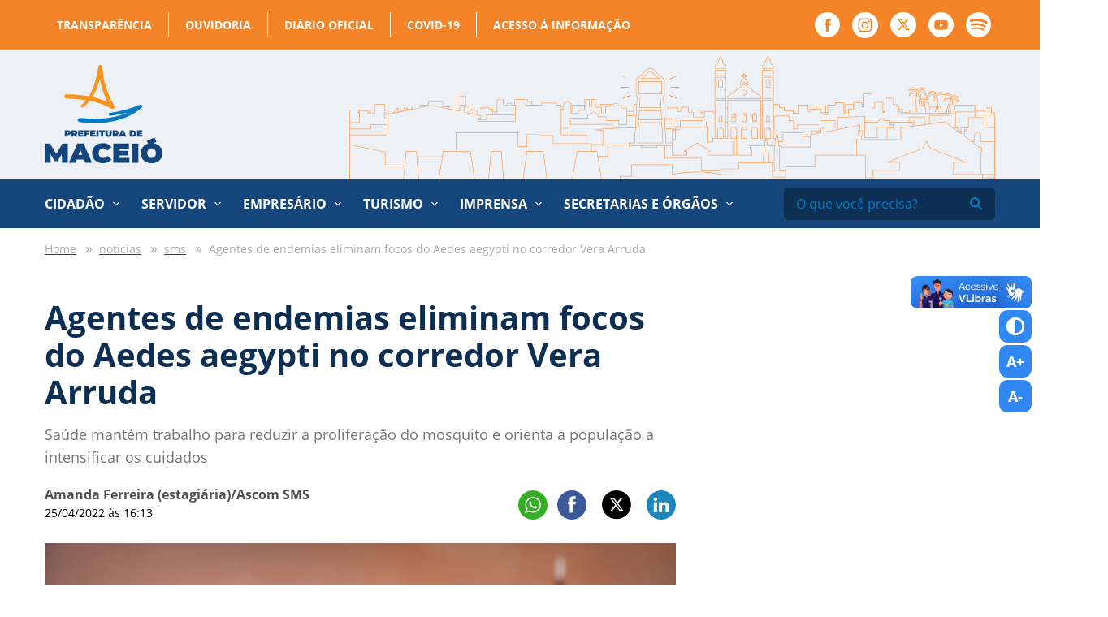

--- FILE ---
content_type: text/html; charset=UTF-8
request_url: https://maceio.al.gov.br/noticias/sms/agentes-de-endemias-eliminam-focos-do-aedes-aegypti-no-corredor-vera-arruda
body_size: 9696
content:
<!DOCTYPE html><html
xmlns="http://www.w3.org/1999/xhtml" lang="en-US"><head><meta
http-equiv="X-UA-Compatible" content="IE=edge"><meta
charset="utf-8"><meta
name="viewport" content="width=device-width, initial-scale=1.0"><link
rel="apple-touch-icon" sizes="57x57" href="https://maceio.al.gov.br/assets/favicon/apple-icon-57x57.png"><link
rel="apple-touch-icon" sizes="60x60" href="https://maceio.al.gov.br/assets/favicon/apple-icon-60x60.png"><link
rel="apple-touch-icon" sizes="72x72" href="https://maceio.al.gov.br/assets/favicon/apple-icon-72x72.png"><link
rel="apple-touch-icon" sizes="76x76" href="https://maceio.al.gov.br/assets/favicon/apple-icon-76x76.png"><link
rel="apple-touch-icon" sizes="114x114" href="https://maceio.al.gov.br/assets/favicon/apple-icon-114x114.png"><link
rel="apple-touch-icon" sizes="120x120" href="https://maceio.al.gov.br/assets/favicon/apple-icon-120x120.png"><link
rel="apple-touch-icon" sizes="144x144" href="https://maceio.al.gov.br/assets/favicon/apple-icon-144x144.png"><link
rel="apple-touch-icon" sizes="152x152" href="https://maceio.al.gov.br/assets/favicon/apple-icon-152x152.png"><link
rel="apple-touch-icon" sizes="180x180" href="https://maceio.al.gov.br/assets/favicon/apple-icon-180x180.png"><link
rel="icon" type="image/png" sizes="192x192"  href="https://maceio.al.gov.br/assets/favicon/android-icon-192x192.png"><link
rel="icon" type="image/png" sizes="32x32" href="https://maceio.al.gov.br/assets/favicon/favicon-32x32.png"><link
rel="icon" type="image/png" sizes="96x96" href="https://maceio.al.gov.br/assets/favicon/favicon-96x96.png"><link
rel="icon" type="image/png" sizes="16x16" href="https://maceio.al.gov.br/assets/favicon/favicon-16x16.png"><link
rel="manifest" href="https://maceio.al.gov.br/assets/favicon/manifest.json"><meta
name="msapplication-TileColor" content="#ffffff"><meta
name="msapplication-TileImage" content="https://maceio.al.gov.br/assets/favicon/ms-icon-144x144.png"><meta
name="theme-color" content="#ffffff"><link
rel="stylesheet" type="text/css" href="https://maceio.al.gov.br/assets/css/style.css"><link
rel="stylesheet" href="https://cdn.jsdelivr.net/npm/pannellum@2.5.6/build/pannellum.css"/> <script type="text/javascript" src="https://cdn.jsdelivr.net/npm/pannellum@2.5.6/build/pannellum.js"></script> <link
rel="stylesheet" href="https://cdn.plyr.io/3.6.9/plyr.css" /><link
href="https://tom-select.js.org/css/tom-select.bootstrap5.css" rel="stylesheet"><link
rel="alternate" type="application/rss+xml" href="https://maceio.al.gov.br/feed.rss"><link
rel="alternate" type="application/atom+xml" href="https://maceio.al.gov.br/feed.atom"><style>:root{--plyr-color-main:#f58428}.audio-wrapper{box-shadow:0 0 10px rgba(0,0,0,.2);margin-bottom:20px}</style> <script async src="https://www.googletagmanager.com/gtag/js?id=G-9YHNZB2SBV"></script> <script>window.dataLayer=window.dataLayer||[];function gtag(){dataLayer.push(arguments);}
gtag('js',new Date());gtag('config','G-9YHNZB2SBV');</script> <title>Prefeitura de Maceió | Agentes de endemias eliminam focos do Aedes…</title><meta name="keywords" content="Aedes aegypti, agentes de endemias, saúde, prefeitura maceió, dengue, zika, Chykungunia, sms">
<meta name="referrer" content="no-referrer-when-downgrade">
<meta name="robots" content="all">
<meta content="pt_BR" property="og:locale">
<meta content="Prefeitura de Maceió" property="og:site_name">
<meta content="website" property="og:type">
<meta content="https://maceio.al.gov.br/noticias/sms/agentes-de-endemias-eliminam-focos-do-aedes-aegypti-no-corredor-vera-arruda" property="og:url">
<meta content="Agentes de endemias eliminam focos do Aedes aegypti no corredor Vera…" property="og:title">
<meta content="https://maceio.al.gov.br/transform/imagens/_1200x630_crop_center-center_75_none/119549/3938573285.jpeg" property="og:image">
<meta content="1200" property="og:image:width">
<meta content="630" property="og:image:height">
<meta name="twitter:card" content="summary">
<meta name="twitter:creator" content="@">
<meta name="twitter:title" content="Agentes de endemias eliminam focos do Aedes aegypti no corredor Vera…">
<meta name="twitter:image" content="https://maceio.al.gov.br/transform/imagens/_800x800_crop_center-center_82_none/3938573285.jpg?mtime=1650915280">
<meta name="twitter:image:width" content="800">
<meta name="twitter:image:height" content="800">
<link href="https://maceio.al.gov.br/noticias/sms/agentes-de-endemias-eliminam-focos-do-aedes-aegypti-no-corredor-vera-arruda" rel="canonical">
<link href="https://maceio.al.gov.br/" rel="home"></head><body ><div
id="fb-root"></div> <script async defer crossorigin="anonymous" src="https://connect.facebook.net/pt_BR/sdk.js#xfbml=1&version=v12.0" nonce="0pFl3y7T"></script> <div
class="header-top"><div
class="container"><nav
class="col-12 col-sm-12"><ul
class="top-menu"><li ><a
class="nav-link" href="http://www.transparencia.maceio.al.gov.br/" rel="noopener" target="_blank">Transparência</a></li><li ><a
class="nav-link" href="http://www.ouvidoria.maceio.al.gov.br/" rel="noopener" target="_blank">Ouvidoria</a></li><li ><a
class="nav-link" href="http://www.diariomunicipal.com.br/maceio/" rel="noopener" target="_blank">Diário Oficial</a></li><li ><a
class="nav-link" href="http://www.transparencia.maceio.al.gov.br/web/pages/despesasReceitaCovid.faces?i=0" rel="noopener" target="_blank">COVID-19</a></li><li ><a
class="nav-link" href="https://www2.esic.maceio.al.gov.br/pages/login.jsf" rel="noopener" target="_blank">Acesso à informação</a></li></ul><ul
class="header-social"><li><a
href="https://www.facebook.com/PrefeituraDeMaceio" target="_blank"><img
src="https://maceio.al.gov.br/assets/images/facebook.svg" alt="Facebook"></a></li><li><a
href="https://www.instagram.com/prefeiturademaceio/" target="_blank"><img
src="https://maceio.al.gov.br/assets/images/instagram.svg" alt="instagram"></a></li><li><a
href="https://twitter.com/prefmaceio" target="_blank"><img
src="https://maceio.al.gov.br/assets/images/x_novo_topo.svg" alt="twitter"></a></li><li><a
href="https://www.youtube.com/prefeiturademaceio" target="_blank"><img
src="https://maceio.al.gov.br/assets/images/youtube.svg" alt="youtube"></a></li><li><a
href="https://open.spotify.com/show/0mt6diG4KRQvi0mMidl7NN?si=T6sh89cQRAKVk5sT3glY-g" target="_blank"><img
src="https://maceio.al.gov.br/assets/images/spotify-w.svg" alt="Spotify"></a></li></ul></nav></div></div><header
class="header"><div
class="container"><div
class="row align-items-center"><div
class="col-6 col-sm-6 col-md-3">
<a
class="header-logo" href="https://maceio.al.gov.br/">
<img
src="https://maceio.al.gov.br/assets/images/logo_prefeitura_de_maceio.svg" alt="Prefeitura de Maceió">
</a></div><div
class="col-6 col-sm-6 col-md-9 hide-tablet">
<img
src="https://maceio.al.gov.br/assets/images/maceio_topo.svg" alt="Cidade Maceió" class="header-image"></div><div
class="col-6 col-sm-6 col-md-6 hide-desktop --menu-mobile">
<button
class="hamburger --open hamburger--squeeze" type="button">
<img
src="https://maceio.al.gov.br/assets/images/menu.svg" alt="menu">
</button></div></div></div></header><nav
class="menu hide-tablet"><div
class="container"><div
class="row"><div
class="col-12 col-sm-12"><ul><li
class="has-submenu">
<a >Cidadão</a><ul
class="primary"><li>
<a
href="https://maceio.al.gov.br/prefeitura">A Prefeitura</a></li><li>
<a
href="https://maceio.al.gov.br/prefeito">Prefeito</a></li><li>
<a
href="https://maceio.al.gov.br/vice-prefeito">Vice-prefeito</a></li><li>
<a
href="https://maceio.al.gov.br/secretarias-e-orgaos">Secretarias e Órgãos</a></li><li>
<a
href="https://maceio.al.gov.br/feriados-municipais">Feriados Municipais</a></li><li>
<a
href="http://www.diariomunicipal.com.br/maceio/" rel="noopener" target="_blank">Diário Oficial</a></li><li>
<a
href="http://www.transparencia.maceio.al.gov.br/pages/homepage.faces" rel="noopener" target="_blank">Portal da Transparência</a></li><li>
<a
href="https://online.maceio.al.gov.br/n/iptu2022/" rel="noopener" target="_blank">IPTU 2025</a></li><li>
<a
href="https://portal.gissonline.com.br/" rel="noopener" target="_blank">Nota Fiscal Eletrônica (GISS)</a></li><li>
<a
href="/imprensa">Notícias</a></li><li>
<a
href="http://www.ouvidoria.maceio.al.gov.br/faces/pages/principal.xhtml" rel="noopener" target="_blank">Ouvidoria</a></li><li>
<a
href="http://www.servicos.maceio.al.gov.br/faces/pages/index.xhtml" rel="noopener" target="_blank">Portal de Serviços</a></li><li>
<a
href="https://maceio.al.gov.br/disques-da-prefeitura">Disques da Prefeitura</a></li><li>
<a
href="https://maceio.al.gov.br/redes-sociais">Redes Sociais</a></li><li>
<a
href="https://leismunicipais.com.br/prefeitura/al/maceio" rel="noopener" target="_blank">Leis Municipais</a></li></ul></li><li
class="has-submenu">
<a >Servidor</a><ul
class="secondary"><li>
<a
href="https://maceio.al.gov.br/prefeitura">A Prefeitura</a></li><li>
<a
href="https://maceio.al.gov.br/feriados-municipais">Feriados municipais</a></li><li>
<a
href="http://www.transparencia.maceio.al.gov.br/pages/homepage.faces" rel="noopener" target="_blank">Portal da Transparência</a></li><li>
<a
href="http://www.diariomunicipal.com.br/maceio/" rel="noopener" target="_blank">Diário Oficial</a></li><li>
<a
href="http://www.servidor.maceio.al.gov.br" rel="noopener" target="_blank">Contracheque</a></li><li>
<a
href="http://www.servidor.maceio.al.gov.br/SIGRHNovoPortal/login2.html?e66c1c44-5ce5-4b02-8c13-d5eb0cd7be01" rel="noopener" target="_blank">Imposto de Renda</a></li><li>
<a
href="http://www3.siimm.maceio.al.gov.br/consultaprocesso/pages/localizarprocesso.faces" rel="noopener" target="_blank">Consulta de Processos</a></li><li>
<a
href="http://correio.maceio.al.gov.br/" rel="noopener" target="_blank">Webmail Prefeitura</a></li><li>
<a
href="https://app.servidor.maceio.al.gov.br/#/login" rel="noopener" target="_blank">Ponto Eletrônico</a></li><li>
<a
href="https://leismunicipais.com.br/prefeitura/al/maceio" rel="noopener" target="_blank">Leis Municipais</a></li><li>
<a
href="https://maceio.al.gov.br/p/semge/documentos-para-posse">Documentos para posse</a></li></ul></li><li
class="has-submenu">
<a >Empresário</a><ul
class="tertiary"><li>
<a
href="https://maceio.al.gov.br/feriados-municipais">Feriados Municipais</a></li><li>
<a
href="http://www.transparencia.maceio.al.gov.br/" rel="noopener" target="_blank">Portal da Transparência</a></li><li>
<a
href="http://www.diariomunicipal.com.br/maceio/" rel="noopener" target="_blank">Diário Oficial</a></li><li>
<a
href="https://www.online.maceio.al.gov.br/1/servicos/65/" rel="noopener" target="_blank">IPTU</a></li><li>
<a
href="https://www.online.maceio.al.gov.br/1/servicos/65/" rel="noopener" target="_blank">Taxa de Localização</a></li><li>
<a
href="https://www.online.maceio.al.gov.br/1/servicos/65/" rel="noopener" target="_blank">Certidões</a></li><li>
<a
href="https://portal.gissonline.com.br/" rel="noopener" target="_blank">Nota Fiscal Eletrônica(GISS)</a></li><li>
<a
href="/noticias">Notícias</a></li><li>
<a
href="https://www8.receita.fazenda.gov.br/SimplesNacional/" rel="noopener" target="_blank">Simples Nacional</a></li></ul></li><li
class="has-submenu">
<a >Turismo</a><ul
class="quartenary"><li>
<a
href="http://www.experimentemaceio.com.br/" rel="noopener" target="_blank">Experimente Maceió</a></li><li>
<a
href="https://maceioemassa.com.br/" rel="noopener" target="_blank">Maceió é Massa</a></li><li>
<a
href="https://maceio.al.gov.br/especiais/massayo-sol-mar-forro">São João Massayó</a></li><li>
<a
href="https://maceio.al.gov.br/especiais/festival-verao-massayo">Festival Verão Massayó</a></li></ul></li><li
class="has-submenu">
<a >Imprensa</a><ul
class="quintenary"><li>
<a
href="https://maceio.al.gov.br/secretarias-e-orgaos/secom">SECOM</a></li><li>
<a
href="/galerias">Galeria de Fotos</a></li><li>
<a
href="http://www.diariomunicipal.com.br/maceio/" rel="noopener" target="_blank">Diário Oficial</a></li><li>
<a
href="https://maceio.al.gov.br/p/secom/assessores">Assessores</a></li><li>
<a
href="/radio">Rádio Agência Maceió</a></li><li>
<a
href="/downloads">Downloads</a></li><li>
<a
href="http://www.transparencia.maceio.al.gov.br/" rel="noopener" target="_blank">Portal da Transparência</a></li><li>
<a
href="/noticias">Notícias</a></li><li>
<a
href="/videos">Vídeos</a></li><li>
<a
href="https://drive.google.com/drive/folders/1FZU3Uag6515mls3mUXM6GmfHDFicIwaA" rel="noopener" target="_blank">Marcas da Prefeitura</a></li><li>
<a
href="/imprensa">Imprensa</a></li></ul></li><li
class="has-submenu --custom">
<a
href="https://maceio.al.gov.br/secretarias-e-orgaos">Secretarias e Órgãos</a><ul
class="sextenary"><li>
<a
class="highlighted" href="https://maceio.al.gov.br/secretarias-e-orgaos">Secretarias</a></li><li>
<a
href="https://maceio.al.gov.br/secretarias-e-orgaos/semge">Gestão</a></li><li>
<a
href="https://maceio.al.gov.br/secretarias-e-orgaos/saep">Ações Estratégicas e Parcerias</a></li><li>
<a
href="https://maceio.al.gov.br/secretarias-e-orgaos/semdes">Desenvolvimento Social</a></li><li>
<a
href="https://maceio.al.gov.br/secretarias-e-orgaos/secom">Comunicação</a></li><li>
<a
href="https://maceio.al.gov.br/secretarias-e-orgaos/cgm">Controladoria Geral</a></li><li>
<a
href="https://maceio.al.gov.br/secretarias-e-orgaos/semce">Cultura e Economia Criativa</a></li><li>
<a
href="https://maceio.al.gov.br/secretarias-e-orgaos/fmac">FMAC – Cultura</a></li><li>
<a
href="https://maceio.al.gov.br/secretarias-e-orgaos/semed">Educação</a></li><li>
<a
href="https://maceio.al.gov.br/secretarias-e-orgaos/sefaz">Fazenda</a></li><li>
<a
href="https://maceio.al.gov.br/secretarias-e-orgaos/segov">Governo e Subprefeituras</a></li><li>
<a
href="https://maceio.al.gov.br/secretarias-e-orgaos/seminfra">Infraestrutura</a></li><li>
<a
href="https://maceio.al.gov.br/secretarias-e-orgaos/semhab">Desenvolvimento Habitacional</a></li><li>
<a
href="https://maceio.al.gov.br/secretarias-e-orgaos/serf">Relações Federativas</a></li><li>
<a
href="https://maceio.al.gov.br/secretarias-e-orgaos/gp">Gabinete do Prefeito</a></li><li>
<a
href="https://maceio.al.gov.br/secretarias-e-orgaos/gvp">Gabinete Vice-Prefeito</a></li><li>
<a
href="https://maceio.al.gov.br/secretarias-e-orgaos/pgm">Procuradoria</a></li><li>
<a
href="https://maceio.al.gov.br/secretarias-e-orgaos/sms">Saúde</a></li><li>
<a
href="https://maceio.al.gov.br/secretarias-e-orgaos/sepg">Secretaria Executiva do Gabinete Prefeito</a></li><li>
<a
href="https://maceio.al.gov.br/secretarias-e-orgaos/seminc">Secretaria Extraordinária de Indústria, Comércio e Serviços</a></li><li>
<a
href="https://maceio.al.gov.br/secretarias-e-orgaos/semsc">Segurança Cidadã</a></li><li>
<a
href="https://maceio.al.gov.br/secretarias-e-orgaos/sedigi">Estratégias Disruptivas e Economia Digital</a></li><li>
<a
href="https://maceio.al.gov.br/secretarias-e-orgaos/semuc">Mulher, Pessoas com Deficiência, Idosos e Cidadania</a></li><li>
<a
href="https://maceio.al.gov.br/secretarias-e-orgaos/semapa">Abastecimento, Agricultura, Pesca e Aquicultura</a></li><li>
<a
href="https://maceio.al.gov.br/secretarias-e-orgaos/semtes">Trabalho, Emprego e Economia Solidária</a></li><li>
<a
href="https://maceio.al.gov.br/secretarias-e-orgaos/semtur">Turismo</a></li><li>
<a
href="https://maceio.al.gov.br/secretarias-e-orgaos/semesp">Esporte</a></li><li>
<a
class="highlighted" href="https://maceio.al.gov.br/secretarias-e-orgaos">Secretarias Extraordinárias</a></li><li>
<a
href="https://maceio.al.gov.br/secretarias-e-orgaos/sebema">Bem Estar Animal</a></li><li>
<a
href="https://maceio.al.gov.br/secretarias-e-orgaos/sejl">Juventude e Lazer</a></li><li>
<a
class="highlighted" href="https://maceio.al.gov.br/secretarias-e-orgaos">Órgãos</a></li><li>
<a
href="https://maceio.al.gov.br/secretarias-e-orgaos/alicc">ALICC</a></li><li>
<a
href="https://maceio.al.gov.br/secretarias-e-orgaos/arser">ARSER</a></li><li>
<a
href="https://maceio.al.gov.br/secretarias-e-orgaos/comarhp">COMARHP</a></li><li>
<a
href="https://maceio.al.gov.br/secretarias-e-orgaos/defesa-civil">Defesa Civil</a></li><li>
<a
href="https://maceio.al.gov.br/secretarias-e-orgaos/maceio-previdencia">Maceió Previdência</a></li><li>
<a
href="https://maceio.al.gov.br/secretarias-e-orgaos/alurb">Meio Ambiente e Sustentabilidade</a></li><li>
<a
href="https://maceio.al.gov.br/secretarias-e-orgaos/ilumina">Iluminação</a></li><li>
<a
href="https://maceio.al.gov.br/secretarias-e-orgaos/iplam">IPLAM</a></li><li>
<a
href="https://maceio.al.gov.br/secretarias-e-orgaos/dmtt">Transportes e Trânsito</a></li><li>
<a
href="https://maceio.al.gov.br/p/seminfra/renasce-salgadinho">Renasce Salgadinho</a></li></ul></li></ul><form
action="https://maceio.al.gov.br/busca" class="header-search">
<input
type="text" name="q" value="" placeholder="O que você precisa?">
<button
type="submit"><img
src="https://maceio.al.gov.br/assets/images/search.svg" alt=""></button></form></div></div></div></nav><div
class="global"><main
class="main-content"><section
class="news-intern-list intern"><div
class="container"><div
class="row"><div
class="col-12 col-sm-12"><ul
class="breadcrumb-custom"><li>
<a
href="https://maceio.al.gov.br">
<span>Home</span>
</a></li><li>
<a
href="https://maceio.al.gov.br/noticias">
<span>noticias</span>
</a></li><li>
<a
href="https://maceio.al.gov.br/noticias/sms">
<span>sms</span>
</a></li><li>
<span>Agentes de endemias eliminam focos do Aedes aegypti no corredor Vera Arruda</span></li></ul></div><div
class="col-12 col-sm-8" style="margin-inline: auto;"><div
class="news-intern-content"><header
class="news-header"><h1 class="news-header__title">Agentes de endemias eliminam focos do Aedes aegypti no corredor Vera Arruda</h1><p
class="news-header__excerpt">Saúde mantém trabalho para reduzir a proliferação do mosquito e orienta a população a intensificar os cuidados</p><div
class="info"><div
class="info__content">
<span
class="info__author">Amanda Ferreira (estagiária)/Ascom SMS</span>
<span
class="info__time">25/04/2022 às 16:13</span></div><div
class="header__social --share"><div
class="ssk-group" id="social_share_noticiasa" data-url="https://maceio.al.gov.br/noticias/sms/agentes-de-endemias-eliminam-focos-do-aedes-aegypti-no-corredor-vera-arruda" data-text="Agentes de endemias eliminam focos do Aedes aegypti no corredor Vera Arruda">
<a
target="_blank" rel="noopener" href="https://api.whatsapp.com/send/?phone&text=Agentes de endemias eliminam focos do Aedes aegypti no corredor Vera Arruda - https://maceio.al.gov.br/noticias/sms/agentes-de-endemias-eliminam-focos-do-aedes-aegypti-no-corredor-vera-arruda&app_absent=0" class="ssk ssk-whatsapp ssk-round" data-ssk-ready="true"></a>
<a
target="_blank" rel="noopener" href="https://www.facebook.com/share.php?u=https://maceio.al.gov.br/noticias/sms/agentes-de-endemias-eliminam-focos-do-aedes-aegypti-no-corredor-vera-arruda" class="ssk ssk-facebook ssk-round" data-ssk-ready="true"></a>
<a
target="_blank" rel="noopener" href="https://twitter.com/intent/tweet?text=Agentes de endemias eliminam focos do Aedes aegypti no corredor Vera Arruda - https://maceio.al.gov.br/noticias/sms/agentes-de-endemias-eliminam-focos-do-aedes-aegypti-no-corredor-vera-arruda" class="ssk ssk-round social-x" data-ssk-ready="true"><img
src="/assets/images/x.svg" alt=""></a>
<a
target="_blank" rel="noopener" href="https://www.linkedin.com/shareArticle?mini=true&url=https://maceio.al.gov.br/noticias/sms/agentes-de-endemias-eliminam-focos-do-aedes-aegypti-no-corredor-vera-arruda&title=Agentes de endemias eliminam focos do Aedes aegypti no corredor Vera Arruda" class="ssk ssk-linkedin ssk-round" data-ssk-ready="true"></a></div></div></div><figure>
<a
href="https://cdnpm.dhost.cloud/imagens/3938573285.jpg" data-fancybox="images">
<img
src="https://maceio.al.gov.br/transform/imagens/_850x560_crop_center-center_none/3938573285.jpg" alt="Agentes de endemias eliminam focos do Aedes aegypti no corredor Vera Arruda">
</a><figcaption>Foto: reprodução internet</figcaption></figure></header><style>.news-content ul{list-style:disc;margin-left:40px}.archive-block ul,.news-content ul.tags-block__list{list-style:none !important;margin-left:0}</style><section
class="news-content --content block-internal"><p>Agentes de combate às endemias da Secretaria de Saúde de Maceió (SMS) estiveram, na manhã desta segunda-feira (25), no corredor Vera Arruda, na Jatiúca, onde foram identificados focos do mosquito Aedes aegypti. As larvas foram encontradas em comedouros e bebedouros improvisados instalados no local para alimentação de gatos e cães abandonados que circulam na região. A ação foi demandada por moradores do entorno do espaço.</p><p
class="text-justify">A Gerência de Doenças Transmitidas por Vetores e Animais Peçonhentos da SMS informa que os depósitos foram tratados e encobertos para conter a proliferação do mosquito, que é transmissor da dengue, zika e chikungunya, e alerta a população para a eliminação de recipientes abertos que possam juntar água parada, especialmente neste período chuvoso, em que o número de casos aumenta, conforme dados do Boletim Epidemiológico divulgado esta semana.</p><div
class="single-section-box single-section-img single-box-left"><figure>
<a
href="https://cdnpm.dhost.cloud/imagens/2e43df34-fe01-444e-9931-dc635eb3c3e0.jpg" data-fancybox="images">
<img
src="https://maceio.al.gov.br/transform/imagens/_300xAUTO_crop_center-center_none/2e43df34-fe01-444e-9931-dc635eb3c3e0.jpg" alt="Ação de combate à dengue no corredor Vera Arruda. Foto: Ascom SMS">
</a><figcaption><small
class="img-credits">Ação de combate à dengue no corredor Vera Arruda. Foto: Ascom SMS</small></figcaption></figure></div><p
class="text-justify">“A iniciativa da população de colocar comedouros e bebedouros para cães e gatos, em vias públicas, é louvável para que esses animais não passem fome nem sede. Entretanto, é necessário que haja manutenção frequente. Esses depósitos precisam ser lavados toda semana. Do contrário, com essa frequência de chuvas que estamos tendo, eles se tornam focos de mosquito, invariavelmente. Para que a alimentação dos animais não se torne um problema de saúde pública, é necessário que os depósitos sejam limpos”, alerta  a gerente de Doenças Transmitidas por Vetores e Animais Peçonhentos, Carmem Samico.</p><p
class="text-justify"><strong>Boletim Epidemiológico</strong></p><p
class="text-justify">O Boletim Epidemiológico Arboviroses: Dengue, Chikungunya e Zika - Semana Epidemiológica 15/2022, da Secretaria de Saúde de Maceió, indica crescimento nos casos de dengue em relação aos números registrados no mesmo período em 2021. De acordo com o boletim, foram notificados 251 casos prováveis da doença em Maceió, sendo 197 confirmados, correspondendo a um aumento de 122,12% em comparação ao mesmo período do ano passado, quando foram notificados 113 casos.</p><p>O boletim traz 19 casos casos notificados de zika vírus, sendo 8 confirmados, o que representa aumento de 171,4% em relação ao mesmo período de 2021, quando foram notificados 7 casos.</p><p>Foram notificados, no período, 18 casos de febre chikungunya, com 8 confirmados. O número representa aumento de 63,6% em relação ao mesmo período de 2021, quando foram notificados 9 casos da doença.</p><p
class="text-justify">A análise dos casos de dengue é feita por distrito sanitário/bairro e destaca que as localidades com maior incidência (índice de casos por grupo de 100 mil habitantes) são os bairros de Pajuçara, com 139,89 por 100 mil habitantes, Guaxuma com 107,48/100 mil habitantes e Pontal da Barra, com 75,35/100 mil habitantes.</p><p
class="text-justify"><strong>Criadouros </strong></p><p
class="text-justify">O boletim informa que dos criadouros encontrados durante a pesquisa, os que predominaram foram os tanques (55,6%), tonéis (24%), caixas d’água no chão (8,3), baldes (4,5), bacias (37%), vasos de plantas, pratos de plantas (36%), recipientes plásticos (15%), latas (15%), plásticos (11%), copos descartáveis (8%),potes e isopor (6%).</p><p
class="text-justify">O coordenador de Controle do <em>Aedes aegypti</em> em Maceió, Erivaldo Raimundo, lembra que todos os dias os agentes de endemias da Secretaria Municipal de Saúde de Maceió têm realizado o trabalho de combate nos bairros de Maceió.</p><p
class="text-justify">"Têm sido realizadas, em todos os bairros de Maceió, ações para diminuir a proliferação do vetor de transmissão da dengue, chikungunya e zika. São atividades de orientação à população, rastreamento de locais de risco, tratamento com inseticidas, entre outras. Precisamos da colaboração da população para que todos fiquem atentos em suas casas e façam cada um a sua parte e, só dessa forma, poderemos diminuir e até mesmo zerar o número de casos em Maceió", disse.</p><p
class="text-justify"><strong>Disque Dengue</strong></p><p
class="text-justify">A Coordenação Geral de Epidemiologia da SMS também dispõe do Disque Dengue, pelo número (82) 3312-5495. Através deste contato, a população tanto pode denunciar áreas com potencial para proliferação do vetor quanto receber orientações para corrigir situações que favoreçam a proliferação do mosquito <em>Aedes aegypti.</em></p><div
class="gabinate">
<a
href="https://maceio.al.gov.br/secretarias-e-orgaos/sms">SMS</a><h2>Secretaria Municipal de Saúde</h2>
<span><p>Rua Dias Cabral, 569 - Centro<br
/>CEP 57020-250 // Telefone: 82 3312-5400<br
/>Horário de atendimento: segunda a sexta, de 8h às 14h.</p></span></div></section></div></div></div></section></main><div
class="footer-banner">
<img
src="https://maceio.al.gov.br/assets/images/maceio_topo.svg" alt="Cidade de Maceió"></div><footer
class="footer"><div
class="container"><div
class="row"><div
class="col-12 col-sm-12"><div
class="mapa-site"><div
class="mapa-list --primary"><h2>Cidadão</h2><ul><li>
<a
href="https://maceio.al.gov.br/prefeitura" class="" >
A Prefeitura        </a></li><li>
<a
href="https://maceio.al.gov.br/prefeito" class="" >
Prefeito        </a></li><li>
<a
href="https://maceio.al.gov.br/vice-prefeito" class="" >
Vice-prefeito        </a></li><li>
<a
href="https://maceio.al.gov.br/secretarias-e-orgaos" class="" >
Secretarias e Órgãos        </a></li><li>
<a
href="https://maceio.al.gov.br/feriados-municipais" class="" >
Feriados Municipais        </a></li><li>
<a
href="http://www.diariomunicipal.com.br/maceio/" class="" target="_blank" rel="noopener" >
Diário Oficial        </a></li><li>
<a
href="http://www.transparencia.maceio.al.gov.br/pages/homepage.faces" class="" target="_blank" rel="noopener" >
Portal da Transparência        </a></li><li>
<a
href="https://online.maceio.al.gov.br/n/iptu2022/" class="" target="_blank" rel="noopener" >
IPTU 2025        </a></li><li>
<a
href="https://portal.gissonline.com.br/" class="" target="_blank" rel="noopener" >
Nota Fiscal Eletrônica (GISS)        </a></li><li>
<a
href="/imprensa" class="" >
Notícias        </a></li><li>
<a
href="http://www.ouvidoria.maceio.al.gov.br/faces/pages/principal.xhtml" class="" target="_blank" rel="noopener" >
Ouvidoria        </a></li><li>
<a
href="http://www.servicos.maceio.al.gov.br/faces/pages/index.xhtml" class="" target="_blank" rel="noopener" >
Portal de Serviços        </a></li><li>
<a
href="https://maceio.al.gov.br/disques-da-prefeitura" class="" >
Disques da Prefeitura        </a></li><li>
<a
href="https://maceio.al.gov.br/redes-sociais" class="" >
Redes Sociais        </a></li><li>
<a
href="https://leismunicipais.com.br/prefeitura/al/maceio" class="" target="_blank" rel="noopener" >
Leis Municipais        </a></li></ul></div><div
class="mapa-list --secondary"><h2>Servidor</h2><ul><li>
<a
href="https://maceio.al.gov.br/prefeitura" class="" >
A Prefeitura        </a></li><li>
<a
href="https://maceio.al.gov.br/feriados-municipais" class="" >
Feriados municipais        </a></li><li>
<a
href="http://www.transparencia.maceio.al.gov.br/pages/homepage.faces" class="" target="_blank" rel="noopener" >
Portal da Transparência        </a></li><li>
<a
href="http://www.diariomunicipal.com.br/maceio/" class="" target="_blank" rel="noopener" >
Diário Oficial        </a></li><li>
<a
href="http://www.servidor.maceio.al.gov.br" class="" target="_blank" rel="noopener" >
Contracheque        </a></li><li>
<a
href="http://www.servidor.maceio.al.gov.br/SIGRHNovoPortal/login2.html?e66c1c44-5ce5-4b02-8c13-d5eb0cd7be01" class="" target="_blank" rel="noopener" >
Imposto de Renda        </a></li><li>
<a
href="http://www3.siimm.maceio.al.gov.br/consultaprocesso/pages/localizarprocesso.faces" class="" target="_blank" rel="noopener" >
Consulta de Processos        </a></li><li>
<a
href="http://correio.maceio.al.gov.br/" class="" target="_blank" rel="noopener" >
Webmail Prefeitura        </a></li><li>
<a
href="https://app.servidor.maceio.al.gov.br/#/login" class="" target="_blank" rel="noopener" >
Ponto Eletrônico        </a></li><li>
<a
href="https://leismunicipais.com.br/prefeitura/al/maceio" class="" target="_blank" rel="noopener" >
Leis Municipais        </a></li><li>
<a
href="https://maceio.al.gov.br/p/semge/documentos-para-posse" class="" >
Documentos para posse        </a></li></ul></div><div
class="mapa-list --tertiary"><h2>Empresário</h2><ul><li>
<a
href="https://maceio.al.gov.br/feriados-municipais" class="" >
Feriados Municipais        </a></li><li>
<a
href="http://www.transparencia.maceio.al.gov.br/" class="" target="_blank" rel="noopener" >
Portal da Transparência        </a></li><li>
<a
href="http://www.diariomunicipal.com.br/maceio/" class="" target="_blank" rel="noopener" >
Diário Oficial        </a></li><li>
<a
href="https://www.online.maceio.al.gov.br/1/servicos/65/" class="" target="_blank" rel="noopener" >
IPTU        </a></li><li>
<a
href="https://www.online.maceio.al.gov.br/1/servicos/65/" class="" target="_blank" rel="noopener" >
Taxa de Localização        </a></li><li>
<a
href="https://www.online.maceio.al.gov.br/1/servicos/65/" class="" target="_blank" rel="noopener" >
Certidões        </a></li><li>
<a
href="https://portal.gissonline.com.br/" class="" target="_blank" rel="noopener" >
Nota Fiscal Eletrônica(GISS)        </a></li><li>
<a
href="/noticias" class="" >
Notícias        </a></li><li>
<a
href="https://www8.receita.fazenda.gov.br/SimplesNacional/" class="" target="_blank" rel="noopener" >
Simples Nacional        </a></li></ul></div><div
class="mapa-list --quartenary"><h2>Turismo</h2><ul><li>
<a
href="http://www.experimentemaceio.com.br/" class="" target="_blank" rel="noopener" >
Experimente Maceió        </a></li><li>
<a
href="https://maceioemassa.com.br/" class="" target="_blank" rel="noopener" >
Maceió é Massa        </a></li><li>
<a
href="https://maceio.al.gov.br/especiais/massayo-sol-mar-forro" class="" >
São João Massayó        </a></li><li>
<a
href="https://maceio.al.gov.br/especiais/festival-verao-massayo" class="" >
Festival Verão Massayó        </a></li></ul></div><div
class="mapa-list --quintenary"><h2>Imprensa</h2><ul><li>
<a
href="https://maceio.al.gov.br/secretarias-e-orgaos/secom" class="" >
SECOM        </a></li><li>
<a
href="/galerias" class="" >
Galeria de Fotos        </a></li><li>
<a
href="http://www.diariomunicipal.com.br/maceio/" class="" target="_blank" rel="noopener" >
Diário Oficial        </a></li><li>
<a
href="https://maceio.al.gov.br/p/secom/assessores" class="" >
Assessores        </a></li><li>
<a
href="/radio" class="" >
Rádio Agência Maceió        </a></li><li>
<a
href="/downloads" class="" >
Downloads        </a></li><li>
<a
href="http://www.transparencia.maceio.al.gov.br/" class="" target="_blank" rel="noopener" >
Portal da Transparência        </a></li><li>
<a
href="/noticias" class="" >
Notícias        </a></li><li>
<a
href="/videos" class="" >
Vídeos        </a></li><li>
<a
href="https://drive.google.com/drive/folders/1FZU3Uag6515mls3mUXM6GmfHDFicIwaA" class="" target="_blank" rel="noopener" >
Marcas da Prefeitura        </a></li><li>
<a
href="/imprensa" class="" >
Imprensa        </a></li></ul></div><div
class="mapa-list --sextenary"><h2>Secretarias e Órgãos</h2><ul><li>
<a
href="https://maceio.al.gov.br/secretarias-e-orgaos" class="" >
Secretarias        </a></li><li>
<a
href="https://maceio.al.gov.br/secretarias-e-orgaos/semge" class="" >
Gestão        </a></li><li>
<a
href="https://maceio.al.gov.br/secretarias-e-orgaos/saep" class="" >
Ações Estratégicas e Parcerias        </a></li><li>
<a
href="https://maceio.al.gov.br/secretarias-e-orgaos/semdes" class="" >
Desenvolvimento Social        </a></li><li>
<a
href="https://maceio.al.gov.br/secretarias-e-orgaos/secom" class="" >
Comunicação        </a></li><li>
<a
href="https://maceio.al.gov.br/secretarias-e-orgaos/cgm" class="" >
Controladoria Geral        </a></li><li>
<a
href="https://maceio.al.gov.br/secretarias-e-orgaos/semce" class="" >
Cultura e Economia Criativa        </a></li><li>
<a
href="https://maceio.al.gov.br/secretarias-e-orgaos/fmac" class="" >
FMAC – Cultura        </a></li><li>
<a
href="https://maceio.al.gov.br/secretarias-e-orgaos/semed" class="" >
Educação        </a></li><li>
<a
href="https://maceio.al.gov.br/secretarias-e-orgaos/sefaz" class="" >
Fazenda        </a></li><li>
<a
href="https://maceio.al.gov.br/secretarias-e-orgaos/segov" class="" >
Governo e Subprefeituras        </a></li><li>
<a
href="https://maceio.al.gov.br/secretarias-e-orgaos/seminfra" class="" >
Infraestrutura        </a></li><li>
<a
href="https://maceio.al.gov.br/secretarias-e-orgaos/semhab" class="" >
Desenvolvimento Habitacional        </a></li><li>
<a
href="https://maceio.al.gov.br/secretarias-e-orgaos/serf" class="" >
Relações Federativas        </a></li><li>
<a
href="https://maceio.al.gov.br/secretarias-e-orgaos/gp" class="" >
Gabinete do Prefeito        </a></li><li>
<a
href="https://maceio.al.gov.br/secretarias-e-orgaos/gvp" class="" >
Gabinete Vice-Prefeito        </a></li><li>
<a
href="https://maceio.al.gov.br/secretarias-e-orgaos/pgm" class="" >
Procuradoria        </a></li><li>
<a
href="https://maceio.al.gov.br/secretarias-e-orgaos/sms" class="" >
Saúde        </a></li><li>
<a
href="https://maceio.al.gov.br/secretarias-e-orgaos/sepg" class="" >
Secretaria Executiva do Gabinete Prefeito        </a></li><li>
<a
href="https://maceio.al.gov.br/secretarias-e-orgaos/seminc" class="" >
Secretaria Extraordinária de Indústria, Comércio e Serviços        </a></li><li>
<a
href="https://maceio.al.gov.br/secretarias-e-orgaos/semsc" class="" >
Segurança Cidadã        </a></li><li>
<a
href="https://maceio.al.gov.br/secretarias-e-orgaos/sedigi" class="" >
Estratégias Disruptivas e Economia Digital        </a></li><li>
<a
href="https://maceio.al.gov.br/secretarias-e-orgaos/semuc" class="" >
Mulher, Pessoas com Deficiência, Idosos e Cidadania        </a></li><li>
<a
href="https://maceio.al.gov.br/secretarias-e-orgaos/semapa" class="" >
Abastecimento, Agricultura, Pesca e Aquicultura        </a></li><li>
<a
href="https://maceio.al.gov.br/secretarias-e-orgaos/semtes" class="" >
Trabalho, Emprego e Economia Solidária        </a></li><li>
<a
href="https://maceio.al.gov.br/secretarias-e-orgaos/semtur" class="" >
Turismo        </a></li><li>
<a
href="https://maceio.al.gov.br/secretarias-e-orgaos/semesp" class="" >
Esporte        </a></li><li>
<a
href="https://maceio.al.gov.br/secretarias-e-orgaos" class="" >
Secretarias Extraordinárias        </a></li><li>
<a
href="https://maceio.al.gov.br/secretarias-e-orgaos/sebema" class="" >
Bem Estar Animal        </a></li><li>
<a
href="https://maceio.al.gov.br/secretarias-e-orgaos/sejl" class="" >
Juventude e Lazer        </a></li><li>
<a
href="https://maceio.al.gov.br/secretarias-e-orgaos" class="" >
Órgãos        </a></li><li>
<a
href="https://maceio.al.gov.br/secretarias-e-orgaos/alicc" class="" >
ALICC        </a></li><li>
<a
href="https://maceio.al.gov.br/secretarias-e-orgaos/arser" class="" >
ARSER        </a></li><li>
<a
href="https://maceio.al.gov.br/secretarias-e-orgaos/comarhp" class="" >
COMARHP        </a></li><li>
<a
href="https://maceio.al.gov.br/secretarias-e-orgaos/defesa-civil" class="" >
Defesa Civil        </a></li><li>
<a
href="https://maceio.al.gov.br/secretarias-e-orgaos/maceio-previdencia" class="" >
Maceió Previdência        </a></li><li>
<a
href="https://maceio.al.gov.br/secretarias-e-orgaos/alurb" class="" >
Meio Ambiente e Sustentabilidade        </a></li><li>
<a
href="https://maceio.al.gov.br/secretarias-e-orgaos/ilumina" class="" >
Iluminação        </a></li><li>
<a
href="https://maceio.al.gov.br/secretarias-e-orgaos/iplam" class="" >
IPLAM        </a></li><li>
<a
href="https://maceio.al.gov.br/secretarias-e-orgaos/dmtt" class="" >
Transportes e Trânsito        </a></li><li>
<a
href="https://maceio.al.gov.br/p/seminfra/renasce-salgadinho" class="" >
Renasce Salgadinho        </a></li></ul></div></div></div><div
class="col-12 col-sm-12">
<a
href="javascript:;" class="footer-logo">
<img
src="https://maceio.al.gov.br/assets/images/logo_prefeitura-maceio.svg" alt="Maceió - logo">
</a><div
class="social-footer"><ul
class="social__list"><li><a
href="https://www.facebook.com/PrefeituraDeMaceio" target="_blank"><img
src="https://maceio.al.gov.br/assets/images/fb.svg" alt="Facebook"></a></li><li><a
href="https://www.instagram.com/prefeiturademaceio/" target="_blank"><img
src="https://maceio.al.gov.br/assets/images/ig.svg" alt="Instagram"></a></li><li><a
href="https://twitter.com/prefmaceio" target="_blank"><img
src="https://maceio.al.gov.br/assets/images/x_novo_rodape.svg" alt="Twitter"></a></li><li><a
href="https://www.youtube.com/prefeiturademaceio" target="_blank"><img
src="https://maceio.al.gov.br/assets/images/yt.svg" alt="Youtube"></a></li><li><a
href="https://open.spotify.com/show/0mt6diG4KRQvi0mMidl7NN?si=T6sh89cQRAKVk5sT3glY-g" target="_blank"><img
src="https://maceio.al.gov.br/assets/images/spotify.svg" alt="Spotify"></a></li></ul><div
class="social-address"><p>Rua Sá e Albuquerque, 235, Jaraguá, Maceió/AL  CEP 57022-180</p><p>Telefone: <a
href="tel:+558233125860">(82) 3312-5860</a></p></div></div></div><div
class="col-12 col-sm-12"><div
class="footer-copyright">
<span></span>
<span>© 2026 | PREFEITURA MUNICIPAL DE MACEIÓ | Todos os direitos reservados</span>
<a
href="https://www.2i9.com.br/" target="_blank"><img
src="https://maceio.al.gov.br/assets/images/logo-2i9.svg" alt="logo-2i9.svg"></a></div></div></div></div></footer></div><div
class="menu-responsive"><div
class="close-header">
<button
class="close-btn">
<img
src="https://maceio.al.gov.br/assets/images/close.svg" alt="fechar.svg">
</button></div><div
class="menu-container">
<a
href="/">
<img
src="https://maceio.al.gov.br/assets/images/logo-responsive.png" alt="Maceió">
</a><ul
class="menu-responsive__list"><li
class="has-submenu">
<a
class="primary" >
<span>Cidadão</span> <i
class="fa fa-chevron-down"></i>
</a><ul><li>
<a
href="https://maceio.al.gov.br/prefeitura" class="" >
A Prefeitura      </a></li><li>
<a
href="https://maceio.al.gov.br/prefeito" class="" >
Prefeito      </a></li><li>
<a
href="https://maceio.al.gov.br/vice-prefeito" class="" >
Vice-prefeito      </a></li><li>
<a
href="https://maceio.al.gov.br/secretarias-e-orgaos" class="" >
Secretarias e Órgãos      </a></li><li>
<a
href="https://maceio.al.gov.br/feriados-municipais" class="" >
Feriados Municipais      </a></li><li>
<a
href="http://www.diariomunicipal.com.br/maceio/" class="" target="_blank" rel="noopener" >
Diário Oficial      </a></li><li>
<a
href="http://www.transparencia.maceio.al.gov.br/pages/homepage.faces" class="" target="_blank" rel="noopener" >
Portal da Transparência      </a></li><li>
<a
href="https://online.maceio.al.gov.br/n/iptu2022/" class="" target="_blank" rel="noopener" >
IPTU 2025      </a></li><li>
<a
href="https://portal.gissonline.com.br/" class="" target="_blank" rel="noopener" >
Nota Fiscal Eletrônica (GISS)      </a></li><li>
<a
href="/imprensa" class="" >
Notícias      </a></li><li>
<a
href="http://www.ouvidoria.maceio.al.gov.br/faces/pages/principal.xhtml" class="" target="_blank" rel="noopener" >
Ouvidoria      </a></li><li>
<a
href="http://www.servicos.maceio.al.gov.br/faces/pages/index.xhtml" class="" target="_blank" rel="noopener" >
Portal de Serviços      </a></li><li>
<a
href="https://maceio.al.gov.br/disques-da-prefeitura" class="" >
Disques da Prefeitura      </a></li><li>
<a
href="https://maceio.al.gov.br/redes-sociais" class="" >
Redes Sociais      </a></li><li>
<a
href="https://leismunicipais.com.br/prefeitura/al/maceio" class="" target="_blank" rel="noopener" >
Leis Municipais      </a></li></ul></li><li
class="has-submenu">
<a
class="secondary" >
<span>Servidor</span> <i
class="fa fa-chevron-down"></i>
</a><ul><li>
<a
href="https://maceio.al.gov.br/prefeitura" class="" >
A Prefeitura      </a></li><li>
<a
href="https://maceio.al.gov.br/feriados-municipais" class="" >
Feriados municipais      </a></li><li>
<a
href="http://www.transparencia.maceio.al.gov.br/pages/homepage.faces" class="" target="_blank" rel="noopener" >
Portal da Transparência      </a></li><li>
<a
href="http://www.diariomunicipal.com.br/maceio/" class="" target="_blank" rel="noopener" >
Diário Oficial      </a></li><li>
<a
href="http://www.servidor.maceio.al.gov.br" class="" target="_blank" rel="noopener" >
Contracheque      </a></li><li>
<a
href="http://www.servidor.maceio.al.gov.br/SIGRHNovoPortal/login2.html?e66c1c44-5ce5-4b02-8c13-d5eb0cd7be01" class="" target="_blank" rel="noopener" >
Imposto de Renda      </a></li><li>
<a
href="http://www3.siimm.maceio.al.gov.br/consultaprocesso/pages/localizarprocesso.faces" class="" target="_blank" rel="noopener" >
Consulta de Processos      </a></li><li>
<a
href="http://correio.maceio.al.gov.br/" class="" target="_blank" rel="noopener" >
Webmail Prefeitura      </a></li><li>
<a
href="https://app.servidor.maceio.al.gov.br/#/login" class="" target="_blank" rel="noopener" >
Ponto Eletrônico      </a></li><li>
<a
href="https://leismunicipais.com.br/prefeitura/al/maceio" class="" target="_blank" rel="noopener" >
Leis Municipais      </a></li><li>
<a
href="https://maceio.al.gov.br/p/semge/documentos-para-posse" class="" >
Documentos para posse      </a></li></ul></li><li
class="has-submenu">
<a
class="tertiary" >
<span>Empresário</span> <i
class="fa fa-chevron-down"></i>
</a><ul><li>
<a
href="https://maceio.al.gov.br/feriados-municipais" class="" >
Feriados Municipais      </a></li><li>
<a
href="http://www.transparencia.maceio.al.gov.br/" class="" target="_blank" rel="noopener" >
Portal da Transparência      </a></li><li>
<a
href="http://www.diariomunicipal.com.br/maceio/" class="" target="_blank" rel="noopener" >
Diário Oficial      </a></li><li>
<a
href="https://www.online.maceio.al.gov.br/1/servicos/65/" class="" target="_blank" rel="noopener" >
IPTU      </a></li><li>
<a
href="https://www.online.maceio.al.gov.br/1/servicos/65/" class="" target="_blank" rel="noopener" >
Taxa de Localização      </a></li><li>
<a
href="https://www.online.maceio.al.gov.br/1/servicos/65/" class="" target="_blank" rel="noopener" >
Certidões      </a></li><li>
<a
href="https://portal.gissonline.com.br/" class="" target="_blank" rel="noopener" >
Nota Fiscal Eletrônica(GISS)      </a></li><li>
<a
href="/noticias" class="" >
Notícias      </a></li><li>
<a
href="https://www8.receita.fazenda.gov.br/SimplesNacional/" class="" target="_blank" rel="noopener" >
Simples Nacional      </a></li></ul></li><li
class="has-submenu">
<a
class="quartenary" >
<span>Turismo</span> <i
class="fa fa-chevron-down"></i>
</a><ul><li>
<a
href="http://www.experimentemaceio.com.br/" class="" target="_blank" rel="noopener" >
Experimente Maceió      </a></li><li>
<a
href="https://maceioemassa.com.br/" class="" target="_blank" rel="noopener" >
Maceió é Massa      </a></li><li>
<a
href="https://maceio.al.gov.br/especiais/massayo-sol-mar-forro" class="" >
São João Massayó      </a></li><li>
<a
href="https://maceio.al.gov.br/especiais/festival-verao-massayo" class="" >
Festival Verão Massayó      </a></li></ul></li><li
class="has-submenu">
<a
class="quintenary" >
<span>Imprensa</span> <i
class="fa fa-chevron-down"></i>
</a><ul><li>
<a
href="https://maceio.al.gov.br/secretarias-e-orgaos/secom" class="" >
SECOM      </a></li><li>
<a
href="/galerias" class="" >
Galeria de Fotos      </a></li><li>
<a
href="http://www.diariomunicipal.com.br/maceio/" class="" target="_blank" rel="noopener" >
Diário Oficial      </a></li><li>
<a
href="https://maceio.al.gov.br/p/secom/assessores" class="" >
Assessores      </a></li><li>
<a
href="/radio" class="" >
Rádio Agência Maceió      </a></li><li>
<a
href="/downloads" class="" >
Downloads      </a></li><li>
<a
href="http://www.transparencia.maceio.al.gov.br/" class="" target="_blank" rel="noopener" >
Portal da Transparência      </a></li><li>
<a
href="/noticias" class="" >
Notícias      </a></li><li>
<a
href="/videos" class="" >
Vídeos      </a></li><li>
<a
href="https://drive.google.com/drive/folders/1FZU3Uag6515mls3mUXM6GmfHDFicIwaA" class="" target="_blank" rel="noopener" >
Marcas da Prefeitura      </a></li><li>
<a
href="/imprensa" class="" >
Imprensa      </a></li></ul></li><li
class="has-submenu">
<a
href="https://maceio.al.gov.br/secretarias-e-orgaos" class="sextenary" >
<span>Secretarias e Órgãos</span> <i
class="fa fa-chevron-down"></i>
</a><ul><li>
<a
href="https://maceio.al.gov.br/secretarias-e-orgaos" class="" >
Secretarias      </a></li><li>
<a
href="https://maceio.al.gov.br/secretarias-e-orgaos/semge" class="" >
Gestão      </a></li><li>
<a
href="https://maceio.al.gov.br/secretarias-e-orgaos/saep" class="" >
Ações Estratégicas e Parcerias      </a></li><li>
<a
href="https://maceio.al.gov.br/secretarias-e-orgaos/semdes" class="" >
Desenvolvimento Social      </a></li><li>
<a
href="https://maceio.al.gov.br/secretarias-e-orgaos/secom" class="" >
Comunicação      </a></li><li>
<a
href="https://maceio.al.gov.br/secretarias-e-orgaos/cgm" class="" >
Controladoria Geral      </a></li><li>
<a
href="https://maceio.al.gov.br/secretarias-e-orgaos/semce" class="" >
Cultura e Economia Criativa      </a></li><li>
<a
href="https://maceio.al.gov.br/secretarias-e-orgaos/fmac" class="" >
FMAC – Cultura      </a></li><li>
<a
href="https://maceio.al.gov.br/secretarias-e-orgaos/semed" class="" >
Educação      </a></li><li>
<a
href="https://maceio.al.gov.br/secretarias-e-orgaos/sefaz" class="" >
Fazenda      </a></li><li>
<a
href="https://maceio.al.gov.br/secretarias-e-orgaos/segov" class="" >
Governo e Subprefeituras      </a></li><li>
<a
href="https://maceio.al.gov.br/secretarias-e-orgaos/seminfra" class="" >
Infraestrutura      </a></li><li>
<a
href="https://maceio.al.gov.br/secretarias-e-orgaos/semhab" class="" >
Desenvolvimento Habitacional      </a></li><li>
<a
href="https://maceio.al.gov.br/secretarias-e-orgaos/serf" class="" >
Relações Federativas      </a></li><li>
<a
href="https://maceio.al.gov.br/secretarias-e-orgaos/gp" class="" >
Gabinete do Prefeito      </a></li><li>
<a
href="https://maceio.al.gov.br/secretarias-e-orgaos/gvp" class="" >
Gabinete Vice-Prefeito      </a></li><li>
<a
href="https://maceio.al.gov.br/secretarias-e-orgaos/pgm" class="" >
Procuradoria      </a></li><li>
<a
href="https://maceio.al.gov.br/secretarias-e-orgaos/sms" class="" >
Saúde      </a></li><li>
<a
href="https://maceio.al.gov.br/secretarias-e-orgaos/sepg" class="" >
Secretaria Executiva do Gabinete Prefeito      </a></li><li>
<a
href="https://maceio.al.gov.br/secretarias-e-orgaos/seminc" class="" >
Secretaria Extraordinária de Indústria, Comércio e Serviços      </a></li><li>
<a
href="https://maceio.al.gov.br/secretarias-e-orgaos/semsc" class="" >
Segurança Cidadã      </a></li><li>
<a
href="https://maceio.al.gov.br/secretarias-e-orgaos/sedigi" class="" >
Estratégias Disruptivas e Economia Digital      </a></li><li>
<a
href="https://maceio.al.gov.br/secretarias-e-orgaos/semuc" class="" >
Mulher, Pessoas com Deficiência, Idosos e Cidadania      </a></li><li>
<a
href="https://maceio.al.gov.br/secretarias-e-orgaos/semapa" class="" >
Abastecimento, Agricultura, Pesca e Aquicultura      </a></li><li>
<a
href="https://maceio.al.gov.br/secretarias-e-orgaos/semtes" class="" >
Trabalho, Emprego e Economia Solidária      </a></li><li>
<a
href="https://maceio.al.gov.br/secretarias-e-orgaos/semtur" class="" >
Turismo      </a></li><li>
<a
href="https://maceio.al.gov.br/secretarias-e-orgaos/semesp" class="" >
Esporte      </a></li><li>
<a
href="https://maceio.al.gov.br/secretarias-e-orgaos" class="" >
Secretarias Extraordinárias      </a></li><li>
<a
href="https://maceio.al.gov.br/secretarias-e-orgaos/sebema" class="" >
Bem Estar Animal      </a></li><li>
<a
href="https://maceio.al.gov.br/secretarias-e-orgaos/sejl" class="" >
Juventude e Lazer      </a></li><li>
<a
href="https://maceio.al.gov.br/secretarias-e-orgaos" class="" >
Órgãos      </a></li><li>
<a
href="https://maceio.al.gov.br/secretarias-e-orgaos/alicc" class="" >
ALICC      </a></li><li>
<a
href="https://maceio.al.gov.br/secretarias-e-orgaos/arser" class="" >
ARSER      </a></li><li>
<a
href="https://maceio.al.gov.br/secretarias-e-orgaos/comarhp" class="" >
COMARHP      </a></li><li>
<a
href="https://maceio.al.gov.br/secretarias-e-orgaos/defesa-civil" class="" >
Defesa Civil      </a></li><li>
<a
href="https://maceio.al.gov.br/secretarias-e-orgaos/maceio-previdencia" class="" >
Maceió Previdência      </a></li><li>
<a
href="https://maceio.al.gov.br/secretarias-e-orgaos/alurb" class="" >
Meio Ambiente e Sustentabilidade      </a></li><li>
<a
href="https://maceio.al.gov.br/secretarias-e-orgaos/ilumina" class="" >
Iluminação      </a></li><li>
<a
href="https://maceio.al.gov.br/secretarias-e-orgaos/iplam" class="" >
IPLAM      </a></li><li>
<a
href="https://maceio.al.gov.br/secretarias-e-orgaos/dmtt" class="" >
Transportes e Trânsito      </a></li><li>
<a
href="https://maceio.al.gov.br/p/seminfra/renasce-salgadinho" class="" >
Renasce Salgadinho      </a></li></ul></li></ul></div></div> <script src="https://cdn.jsdelivr.net/npm/tom-select/dist/js/tom-select.complete.min.js"></script> <script src="https://maceio.al.gov.br/assets/js/app.js"></script> <script src="https://cdn.plyr.io/3.6.9/plyr.polyfilled.js"></script> <script>const players=Plyr.setup('.js-player');</script> <script src="https://cdnjs.cloudflare.com/ajax/libs/jquery.inputmask/5.0.8-beta.17/jquery.inputmask.min.js" integrity="sha512-zdfH1XdRONkxXKLQxCI2Ak3c9wNymTiPh5cU4OsUavFDATDbUzLR+SYWWz0RkhDmBDT0gNSUe4xrQXx8D89JIQ==" crossorigin="anonymous" referrerpolicy="no-referrer"></script> <script>$(document).ready(function(){$(":input").inputmask();});</script> <button
type="button" class="btn-float btn-float-adjust"><img
src="https://maceio.al.gov.br/assets/images/adjust.svg" alt=""></button>
<button
type="button" class="btn-float btn-float-font btn-float-font-plus">A+</button>
<button
type="button" class="btn-float btn-float-font btn-float-font-minus">A-</button><script type="application/ld+json">{"@context":"http://schema.org","@graph":[{"@type":"NewsArticle","author":{"@id":"#identity"},"copyrightHolder":{"@id":"#identity"},"copyrightYear":"2022","creator":{"@id":"#creator"},"dateModified":"2022-04-25T17:53:47-03:00","datePublished":"2022-04-25T16:13:00-03:00","headline":"Agentes de endemias eliminam focos do Aedes aegypti no corredor Vera Arruda","image":{"@type":"ImageObject","url":"https://maceio.al.gov.br/transform/imagens/_1200x630_crop_center-center_82_none/3938573285.jpg?mtime=1650915280"},"inLanguage":"pt-br","mainEntityOfPage":"https://maceio.al.gov.br/noticias/sms/agentes-de-endemias-eliminam-focos-do-aedes-aegypti-no-corredor-vera-arruda","name":"Agentes de endemias eliminam focos do Aedes aegypti no corredor Vera Arruda","publisher":{"@id":"#creator"},"url":"https://maceio.al.gov.br/noticias/sms/agentes-de-endemias-eliminam-focos-do-aedes-aegypti-no-corredor-vera-arruda"},{"@id":"#identity","@type":"Organization"},{"@id":"#creator","@type":"Organization"},{"@type":"BreadcrumbList","description":"Breadcrumbs list","itemListElement":[{"@type":"ListItem","item":"https://maceio.al.gov.br/","name":"Home","position":1},{"@type":"ListItem","item":"https://maceio.al.gov.br/noticias/sms/agentes-de-endemias-eliminam-focos-do-aedes-aegypti-no-corredor-vera-arruda","name":"Agentes de endemias eliminam focos do Aedes aegypti no corredor Vera Arruda","position":2}],"name":"Breadcrumbs"}]}</script><script defer src="https://static.cloudflareinsights.com/beacon.min.js/vcd15cbe7772f49c399c6a5babf22c1241717689176015" integrity="sha512-ZpsOmlRQV6y907TI0dKBHq9Md29nnaEIPlkf84rnaERnq6zvWvPUqr2ft8M1aS28oN72PdrCzSjY4U6VaAw1EQ==" data-cf-beacon='{"version":"2024.11.0","token":"91594de4938c4c5c812667e8cb91f63f","server_timing":{"name":{"cfCacheStatus":true,"cfEdge":true,"cfExtPri":true,"cfL4":true,"cfOrigin":true,"cfSpeedBrain":true},"location_startswith":null}}' crossorigin="anonymous"></script>
</body></html><!-- Cached by Blitz on 2026-01-22T17:53:34-03:00 --><!-- Served by Blitz on 2026-01-22T17:53:34-03:00 -->

--- FILE ---
content_type: application/javascript; charset=utf-8
request_url: https://cdn.jsdelivr.net/npm/tom-select/dist/js/tom-select.complete.min.js
body_size: 17132
content:
/**
* Tom Select v2.4.3
* Licensed under the Apache License, Version 2.0 (the "License");
*/
!function(e,t){"object"==typeof exports&&"undefined"!=typeof module?module.exports=t():"function"==typeof define&&define.amd?define(t):(e="undefined"!=typeof globalThis?globalThis:e||self).TomSelect=t()}(this,(function(){"use strict"
function e(e,t){e.split(/\s+/).forEach((e=>{t(e)}))}class t{constructor(){this._events={}}on(t,s){e(t,(e=>{const t=this._events[e]||[]
t.push(s),this._events[e]=t}))}off(t,s){var i=arguments.length
0!==i?e(t,(e=>{if(1===i)return void delete this._events[e]
const t=this._events[e]
void 0!==t&&(t.splice(t.indexOf(s),1),this._events[e]=t)})):this._events={}}trigger(t,...s){var i=this
e(t,(e=>{const t=i._events[e]
void 0!==t&&t.forEach((e=>{e.apply(i,s)}))}))}}const s=e=>(e=e.filter(Boolean)).length<2?e[0]||"":1==l(e)?"["+e.join("")+"]":"(?:"+e.join("|")+")",i=e=>{if(!o(e))return e.join("")
let t="",s=0
const i=()=>{s>1&&(t+="{"+s+"}")}
return e.forEach(((n,o)=>{n!==e[o-1]?(i(),t+=n,s=1):s++})),i(),t},n=e=>{let t=Array.from(e)
return s(t)},o=e=>new Set(e).size!==e.length,r=e=>(e+"").replace(/([\$\(\)\*\+\.\?\[\]\^\{\|\}\\])/gu,"\\$1"),l=e=>e.reduce(((e,t)=>Math.max(e,a(t))),0),a=e=>Array.from(e).length,c=e=>{if(1===e.length)return[[e]]
let t=[]
const s=e.substring(1)
return c(s).forEach((function(s){let i=s.slice(0)
i[0]=e.charAt(0)+i[0],t.push(i),i=s.slice(0),i.unshift(e.charAt(0)),t.push(i)})),t},d=[[0,65535]]
let u,p
const h={},g={"/":"⁄∕",0:"߀",a:"ⱥɐɑ",aa:"ꜳ",ae:"æǽǣ",ao:"ꜵ",au:"ꜷ",av:"ꜹꜻ",ay:"ꜽ",b:"ƀɓƃ",c:"ꜿƈȼↄ",d:"đɗɖᴅƌꮷԁɦ",e:"ɛǝᴇɇ",f:"ꝼƒ",g:"ǥɠꞡᵹꝿɢ",h:"ħⱨⱶɥ",i:"ɨı",j:"ɉȷ",k:"ƙⱪꝁꝃꝅꞣ",l:"łƚɫⱡꝉꝇꞁɭ",m:"ɱɯϻ",n:"ꞥƞɲꞑᴎлԉ",o:"øǿɔɵꝋꝍᴑ",oe:"œ",oi:"ƣ",oo:"ꝏ",ou:"ȣ",p:"ƥᵽꝑꝓꝕρ",q:"ꝗꝙɋ",r:"ɍɽꝛꞧꞃ",s:"ßȿꞩꞅʂ",t:"ŧƭʈⱦꞇ",th:"þ",tz:"ꜩ",u:"ʉ",v:"ʋꝟʌ",vy:"ꝡ",w:"ⱳ",y:"ƴɏỿ",z:"ƶȥɀⱬꝣ",hv:"ƕ"}
for(let e in g){let t=g[e]||""
for(let s=0;s<t.length;s++){let i=t.substring(s,s+1)
h[i]=e}}const f=new RegExp(Object.keys(h).join("|")+"|[̀-ͯ·ʾʼ]","gu"),m=(e,t="NFKD")=>e.normalize(t),v=e=>Array.from(e).reduce(((e,t)=>e+y(t)),""),y=e=>(e=m(e).toLowerCase().replace(f,(e=>h[e]||"")),m(e,"NFC"))
const O=e=>{const t={},s=(e,s)=>{const i=t[e]||new Set,o=new RegExp("^"+n(i)+"$","iu")
s.match(o)||(i.add(r(s)),t[e]=i)}
for(let t of function*(e){for(const[t,s]of e)for(let e=t;e<=s;e++){let t=String.fromCharCode(e),s=v(t)
s!=t.toLowerCase()&&(s.length>3||0!=s.length&&(yield{folded:s,composed:t,code_point:e}))}}(e))s(t.folded,t.folded),s(t.folded,t.composed)
return t},b=e=>{const t=O(e),i={}
let o=[]
for(let e in t){let s=t[e]
s&&(i[e]=n(s)),e.length>1&&o.push(r(e))}o.sort(((e,t)=>t.length-e.length))
const l=s(o)
return p=new RegExp("^"+l,"u"),i},w=(e,t=1)=>(t=Math.max(t,e.length-1),s(c(e).map((e=>((e,t=1)=>{let s=0
return e=e.map((e=>(u[e]&&(s+=e.length),u[e]||e))),s>=t?i(e):""})(e,t))))),_=(e,t=!0)=>{let n=e.length>1?1:0
return s(e.map((e=>{let s=[]
const o=t?e.length():e.length()-1
for(let t=0;t<o;t++)s.push(w(e.substrs[t]||"",n))
return i(s)})))},C=(e,t)=>{for(const s of t){if(s.start!=e.start||s.end!=e.end)continue
if(s.substrs.join("")!==e.substrs.join(""))continue
let t=e.parts
const i=e=>{for(const s of t){if(s.start===e.start&&s.substr===e.substr)return!1
if(1!=e.length&&1!=s.length){if(e.start<s.start&&e.end>s.start)return!0
if(s.start<e.start&&s.end>e.start)return!0}}return!1}
if(!(s.parts.filter(i).length>0))return!0}return!1}
class S{parts
substrs
start
end
constructor(){this.parts=[],this.substrs=[],this.start=0,this.end=0}add(e){e&&(this.parts.push(e),this.substrs.push(e.substr),this.start=Math.min(e.start,this.start),this.end=Math.max(e.end,this.end))}last(){return this.parts[this.parts.length-1]}length(){return this.parts.length}clone(e,t){let s=new S,i=JSON.parse(JSON.stringify(this.parts)),n=i.pop()
for(const e of i)s.add(e)
let o=t.substr.substring(0,e-n.start),r=o.length
return s.add({start:n.start,end:n.start+r,length:r,substr:o}),s}}const I=e=>{void 0===u&&(u=b(d)),e=v(e)
let t="",s=[new S]
for(let i=0;i<e.length;i++){let n=e.substring(i).match(p)
const o=e.substring(i,i+1),r=n?n[0]:null
let l=[],a=new Set
for(const e of s){const t=e.last()
if(!t||1==t.length||t.end<=i)if(r){const t=r.length
e.add({start:i,end:i+t,length:t,substr:r}),a.add("1")}else e.add({start:i,end:i+1,length:1,substr:o}),a.add("2")
else if(r){let s=e.clone(i,t)
const n=r.length
s.add({start:i,end:i+n,length:n,substr:r}),l.push(s)}else a.add("3")}if(l.length>0){l=l.sort(((e,t)=>e.length()-t.length()))
for(let e of l)C(e,s)||s.push(e)}else if(i>0&&1==a.size&&!a.has("3")){t+=_(s,!1)
let e=new S
const i=s[0]
i&&e.add(i.last()),s=[e]}}return t+=_(s,!0),t},A=(e,t)=>{if(e)return e[t]},k=(e,t)=>{if(e){for(var s,i=t.split(".");(s=i.shift())&&(e=e[s]););return e}},x=(e,t,s)=>{var i,n
return e?(e+="",null==t.regex||-1===(n=e.search(t.regex))?0:(i=t.string.length/e.length,0===n&&(i+=.5),i*s)):0},F=(e,t)=>{var s=e[t]
if("function"==typeof s)return s
s&&!Array.isArray(s)&&(e[t]=[s])},L=(e,t)=>{if(Array.isArray(e))e.forEach(t)
else for(var s in e)e.hasOwnProperty(s)&&t(e[s],s)},E=(e,t)=>"number"==typeof e&&"number"==typeof t?e>t?1:e<t?-1:0:(e=v(e+"").toLowerCase())>(t=v(t+"").toLowerCase())?1:t>e?-1:0
class T{items
settings
constructor(e,t){this.items=e,this.settings=t||{diacritics:!0}}tokenize(e,t,s){if(!e||!e.length)return[]
const i=[],n=e.split(/\s+/)
var o
return s&&(o=new RegExp("^("+Object.keys(s).map(r).join("|")+"):(.*)$")),n.forEach((e=>{let s,n=null,l=null
o&&(s=e.match(o))&&(n=s[1],e=s[2]),e.length>0&&(l=this.settings.diacritics?I(e)||null:r(e),l&&t&&(l="\\b"+l)),i.push({string:e,regex:l?new RegExp(l,"iu"):null,field:n})})),i}getScoreFunction(e,t){var s=this.prepareSearch(e,t)
return this._getScoreFunction(s)}_getScoreFunction(e){const t=e.tokens,s=t.length
if(!s)return function(){return 0}
const i=e.options.fields,n=e.weights,o=i.length,r=e.getAttrFn
if(!o)return function(){return 1}
const l=1===o?function(e,t){const s=i[0].field
return x(r(t,s),e,n[s]||1)}:function(e,t){var s=0
if(e.field){const i=r(t,e.field)
!e.regex&&i?s+=1/o:s+=x(i,e,1)}else L(n,((i,n)=>{s+=x(r(t,n),e,i)}))
return s/o}
return 1===s?function(e){return l(t[0],e)}:"and"===e.options.conjunction?function(e){var i,n=0
for(let s of t){if((i=l(s,e))<=0)return 0
n+=i}return n/s}:function(e){var i=0
return L(t,(t=>{i+=l(t,e)})),i/s}}getSortFunction(e,t){var s=this.prepareSearch(e,t)
return this._getSortFunction(s)}_getSortFunction(e){var t,s=[]
const i=this,n=e.options,o=!e.query&&n.sort_empty?n.sort_empty:n.sort
if("function"==typeof o)return o.bind(this)
const r=function(t,s){return"$score"===t?s.score:e.getAttrFn(i.items[s.id],t)}
if(o)for(let t of o)(e.query||"$score"!==t.field)&&s.push(t)
if(e.query){t=!0
for(let e of s)if("$score"===e.field){t=!1
break}t&&s.unshift({field:"$score",direction:"desc"})}else s=s.filter((e=>"$score"!==e.field))
return s.length?function(e,t){var i,n
for(let o of s){if(n=o.field,i=("desc"===o.direction?-1:1)*E(r(n,e),r(n,t)))return i}return 0}:null}prepareSearch(e,t){const s={}
var i=Object.assign({},t)
if(F(i,"sort"),F(i,"sort_empty"),i.fields){F(i,"fields")
const e=[]
i.fields.forEach((t=>{"string"==typeof t&&(t={field:t,weight:1}),e.push(t),s[t.field]="weight"in t?t.weight:1})),i.fields=e}return{options:i,query:e.toLowerCase().trim(),tokens:this.tokenize(e,i.respect_word_boundaries,s),total:0,items:[],weights:s,getAttrFn:i.nesting?k:A}}search(e,t){var s,i,n=this
i=this.prepareSearch(e,t),t=i.options,e=i.query
const o=t.score||n._getScoreFunction(i)
e.length?L(n.items,((e,n)=>{s=o(e),(!1===t.filter||s>0)&&i.items.push({score:s,id:n})})):L(n.items,((e,t)=>{i.items.push({score:1,id:t})}))
const r=n._getSortFunction(i)
return r&&i.items.sort(r),i.total=i.items.length,"number"==typeof t.limit&&(i.items=i.items.slice(0,t.limit)),i}}const P=e=>null==e?null:N(e),N=e=>"boolean"==typeof e?e?"1":"0":e+"",j=e=>(e+"").replace(/&/g,"&amp;").replace(/</g,"&lt;").replace(/>/g,"&gt;").replace(/"/g,"&quot;"),$=(e,t)=>{var s
return function(i,n){var o=this
s&&(o.loading=Math.max(o.loading-1,0),clearTimeout(s)),s=setTimeout((function(){s=null,o.loadedSearches[i]=!0,e.call(o,i,n)}),t)}},V=(e,t,s)=>{var i,n=e.trigger,o={}
for(i of(e.trigger=function(){var s=arguments[0]
if(-1===t.indexOf(s))return n.apply(e,arguments)
o[s]=arguments},s.apply(e,[]),e.trigger=n,t))i in o&&n.apply(e,o[i])},q=(e,t=!1)=>{e&&(e.preventDefault(),t&&e.stopPropagation())},D=(e,t,s,i)=>{e.addEventListener(t,s,i)},H=(e,t)=>!!t&&(!!t[e]&&1===(t.altKey?1:0)+(t.ctrlKey?1:0)+(t.shiftKey?1:0)+(t.metaKey?1:0)),R=(e,t)=>{const s=e.getAttribute("id")
return s||(e.setAttribute("id",t),t)},M=e=>e.replace(/[\\"']/g,"\\$&"),z=(e,t)=>{t&&e.append(t)},B=(e,t)=>{if(Array.isArray(e))e.forEach(t)
else for(var s in e)e.hasOwnProperty(s)&&t(e[s],s)},K=e=>{if(e.jquery)return e[0]
if(e instanceof HTMLElement)return e
if(Q(e)){var t=document.createElement("template")
return t.innerHTML=e.trim(),t.content.firstChild}return document.querySelector(e)},Q=e=>"string"==typeof e&&e.indexOf("<")>-1,G=(e,t)=>{var s=document.createEvent("HTMLEvents")
s.initEvent(t,!0,!1),e.dispatchEvent(s)},U=(e,t)=>{Object.assign(e.style,t)},J=(e,...t)=>{var s=X(t);(e=Y(e)).map((e=>{s.map((t=>{e.classList.add(t)}))}))},W=(e,...t)=>{var s=X(t);(e=Y(e)).map((e=>{s.map((t=>{e.classList.remove(t)}))}))},X=e=>{var t=[]
return B(e,(e=>{"string"==typeof e&&(e=e.trim().split(/[\t\n\f\r\s]/)),Array.isArray(e)&&(t=t.concat(e))})),t.filter(Boolean)},Y=e=>(Array.isArray(e)||(e=[e]),e),Z=(e,t,s)=>{if(!s||s.contains(e))for(;e&&e.matches;){if(e.matches(t))return e
e=e.parentNode}},ee=(e,t=0)=>t>0?e[e.length-1]:e[0],te=(e,t)=>{if(!e)return-1
t=t||e.nodeName
for(var s=0;e=e.previousElementSibling;)e.matches(t)&&s++
return s},se=(e,t)=>{B(t,((t,s)=>{null==t?e.removeAttribute(s):e.setAttribute(s,""+t)}))},ie=(e,t)=>{e.parentNode&&e.parentNode.replaceChild(t,e)},ne=(e,t)=>{if(null===t)return
if("string"==typeof t){if(!t.length)return
t=new RegExp(t,"i")}const s=e=>3===e.nodeType?(e=>{var s=e.data.match(t)
if(s&&e.data.length>0){var i=document.createElement("span")
i.className="highlight"
var n=e.splitText(s.index)
n.splitText(s[0].length)
var o=n.cloneNode(!0)
return i.appendChild(o),ie(n,i),1}return 0})(e):((e=>{1!==e.nodeType||!e.childNodes||/(script|style)/i.test(e.tagName)||"highlight"===e.className&&"SPAN"===e.tagName||Array.from(e.childNodes).forEach((e=>{s(e)}))})(e),0)
s(e)},oe="undefined"!=typeof navigator&&/Mac/.test(navigator.userAgent)?"metaKey":"ctrlKey"
var re={options:[],optgroups:[],plugins:[],delimiter:",",splitOn:null,persist:!0,diacritics:!0,create:null,createOnBlur:!1,createFilter:null,highlight:!0,openOnFocus:!0,shouldOpen:null,maxOptions:50,maxItems:null,hideSelected:null,duplicates:!1,addPrecedence:!1,selectOnTab:!1,preload:null,allowEmptyOption:!1,refreshThrottle:300,loadThrottle:300,loadingClass:"loading",dataAttr:null,optgroupField:"optgroup",valueField:"value",labelField:"text",disabledField:"disabled",optgroupLabelField:"label",optgroupValueField:"value",lockOptgroupOrder:!1,sortField:"$order",searchField:["text"],searchConjunction:"and",mode:null,wrapperClass:"ts-wrapper",controlClass:"ts-control",dropdownClass:"ts-dropdown",dropdownContentClass:"ts-dropdown-content",itemClass:"item",optionClass:"option",dropdownParent:null,controlInput:'<input type="text" autocomplete="off" size="1" />',copyClassesToDropdown:!1,placeholder:null,hidePlaceholder:null,shouldLoad:function(e){return e.length>0},render:{}}
function le(e,t){var s=Object.assign({},re,t),i=s.dataAttr,n=s.labelField,o=s.valueField,r=s.disabledField,l=s.optgroupField,a=s.optgroupLabelField,c=s.optgroupValueField,d=e.tagName.toLowerCase(),u=e.getAttribute("placeholder")||e.getAttribute("data-placeholder")
if(!u&&!s.allowEmptyOption){let t=e.querySelector('option[value=""]')
t&&(u=t.textContent)}var p={placeholder:u,options:[],optgroups:[],items:[],maxItems:null}
return"select"===d?(()=>{var t,d=p.options,u={},h=1
let g=0
var f=e=>{var t=Object.assign({},e.dataset),s=i&&t[i]
return"string"==typeof s&&s.length&&(t=Object.assign(t,JSON.parse(s))),t},m=(e,t)=>{var i=P(e.value)
if(null!=i&&(i||s.allowEmptyOption)){if(u.hasOwnProperty(i)){if(t){var a=u[i][l]
a?Array.isArray(a)?a.push(t):u[i][l]=[a,t]:u[i][l]=t}}else{var c=f(e)
c[n]=c[n]||e.textContent,c[o]=c[o]||i,c[r]=c[r]||e.disabled,c[l]=c[l]||t,c.$option=e,c.$order=c.$order||++g,u[i]=c,d.push(c)}e.selected&&p.items.push(i)}}
p.maxItems=e.hasAttribute("multiple")?null:1,B(e.children,(e=>{var s,i,n
"optgroup"===(t=e.tagName.toLowerCase())?((n=f(s=e))[a]=n[a]||s.getAttribute("label")||"",n[c]=n[c]||h++,n[r]=n[r]||s.disabled,n.$order=n.$order||++g,p.optgroups.push(n),i=n[c],B(s.children,(e=>{m(e,i)}))):"option"===t&&m(e)}))})():(()=>{const t=e.getAttribute(i)
if(t)p.options=JSON.parse(t),B(p.options,(e=>{p.items.push(e[o])}))
else{var r=e.value.trim()||""
if(!s.allowEmptyOption&&!r.length)return
const t=r.split(s.delimiter)
B(t,(e=>{const t={}
t[n]=e,t[o]=e,p.options.push(t)})),p.items=t}})(),Object.assign({},re,p,t)}var ae=0
class ce extends(function(e){return e.plugins={},class extends e{constructor(...e){super(...e),this.plugins={names:[],settings:{},requested:{},loaded:{}}}static define(t,s){e.plugins[t]={name:t,fn:s}}initializePlugins(e){var t,s
const i=this,n=[]
if(Array.isArray(e))e.forEach((e=>{"string"==typeof e?n.push(e):(i.plugins.settings[e.name]=e.options,n.push(e.name))}))
else if(e)for(t in e)e.hasOwnProperty(t)&&(i.plugins.settings[t]=e[t],n.push(t))
for(;s=n.shift();)i.require(s)}loadPlugin(t){var s=this,i=s.plugins,n=e.plugins[t]
if(!e.plugins.hasOwnProperty(t))throw new Error('Unable to find "'+t+'" plugin')
i.requested[t]=!0,i.loaded[t]=n.fn.apply(s,[s.plugins.settings[t]||{}]),i.names.push(t)}require(e){var t=this,s=t.plugins
if(!t.plugins.loaded.hasOwnProperty(e)){if(s.requested[e])throw new Error('Plugin has circular dependency ("'+e+'")')
t.loadPlugin(e)}return s.loaded[e]}}}(t)){constructor(e,t){var s
super(),this.order=0,this.isOpen=!1,this.isDisabled=!1,this.isReadOnly=!1,this.isInvalid=!1,this.isValid=!0,this.isLocked=!1,this.isFocused=!1,this.isInputHidden=!1,this.isSetup=!1,this.ignoreFocus=!1,this.ignoreHover=!1,this.hasOptions=!1,this.lastValue="",this.caretPos=0,this.loading=0,this.loadedSearches={},this.activeOption=null,this.activeItems=[],this.optgroups={},this.options={},this.userOptions={},this.items=[],this.refreshTimeout=null,ae++
var i=K(e)
if(i.tomselect)throw new Error("Tom Select already initialized on this element")
i.tomselect=this,s=(window.getComputedStyle&&window.getComputedStyle(i,null)).getPropertyValue("direction")
const n=le(i,t)
this.settings=n,this.input=i,this.tabIndex=i.tabIndex||0,this.is_select_tag="select"===i.tagName.toLowerCase(),this.rtl=/rtl/i.test(s),this.inputId=R(i,"tomselect-"+ae),this.isRequired=i.required,this.sifter=new T(this.options,{diacritics:n.diacritics}),n.mode=n.mode||(1===n.maxItems?"single":"multi"),"boolean"!=typeof n.hideSelected&&(n.hideSelected="multi"===n.mode),"boolean"!=typeof n.hidePlaceholder&&(n.hidePlaceholder="multi"!==n.mode)
var o=n.createFilter
"function"!=typeof o&&("string"==typeof o&&(o=new RegExp(o)),o instanceof RegExp?n.createFilter=e=>o.test(e):n.createFilter=e=>this.settings.duplicates||!this.options[e]),this.initializePlugins(n.plugins),this.setupCallbacks(),this.setupTemplates()
const r=K("<div>"),l=K("<div>"),a=this._render("dropdown"),c=K('<div role="listbox" tabindex="-1">'),d=this.input.getAttribute("class")||"",u=n.mode
var p
if(J(r,n.wrapperClass,d,u),J(l,n.controlClass),z(r,l),J(a,n.dropdownClass,u),n.copyClassesToDropdown&&J(a,d),J(c,n.dropdownContentClass),z(a,c),K(n.dropdownParent||r).appendChild(a),Q(n.controlInput)){p=K(n.controlInput)
B(["autocorrect","autocapitalize","autocomplete","spellcheck"],(e=>{i.getAttribute(e)&&se(p,{[e]:i.getAttribute(e)})})),p.tabIndex=-1,l.appendChild(p),this.focus_node=p}else n.controlInput?(p=K(n.controlInput),this.focus_node=p):(p=K("<input/>"),this.focus_node=l)
this.wrapper=r,this.dropdown=a,this.dropdown_content=c,this.control=l,this.control_input=p,this.setup()}setup(){const e=this,t=e.settings,s=e.control_input,i=e.dropdown,n=e.dropdown_content,o=e.wrapper,l=e.control,a=e.input,c=e.focus_node,d={passive:!0},u=e.inputId+"-ts-dropdown"
se(n,{id:u}),se(c,{role:"combobox","aria-haspopup":"listbox","aria-expanded":"false","aria-controls":u})
const p=R(c,e.inputId+"-ts-control"),h="label[for='"+(e=>e.replace(/['"\\]/g,"\\$&"))(e.inputId)+"']",g=document.querySelector(h),f=e.focus.bind(e)
if(g){D(g,"click",f),se(g,{for:p})
const t=R(g,e.inputId+"-ts-label")
se(c,{"aria-labelledby":t}),se(n,{"aria-labelledby":t})}if(o.style.width=a.style.width,e.plugins.names.length){const t="plugin-"+e.plugins.names.join(" plugin-")
J([o,i],t)}(null===t.maxItems||t.maxItems>1)&&e.is_select_tag&&se(a,{multiple:"multiple"}),t.placeholder&&se(s,{placeholder:t.placeholder}),!t.splitOn&&t.delimiter&&(t.splitOn=new RegExp("\\s*"+r(t.delimiter)+"+\\s*")),t.load&&t.loadThrottle&&(t.load=$(t.load,t.loadThrottle)),D(i,"mousemove",(()=>{e.ignoreHover=!1})),D(i,"mouseenter",(t=>{var s=Z(t.target,"[data-selectable]",i)
s&&e.onOptionHover(t,s)}),{capture:!0}),D(i,"click",(t=>{const s=Z(t.target,"[data-selectable]")
s&&(e.onOptionSelect(t,s),q(t,!0))})),D(l,"click",(t=>{var i=Z(t.target,"[data-ts-item]",l)
i&&e.onItemSelect(t,i)?q(t,!0):""==s.value&&(e.onClick(),q(t,!0))})),D(c,"keydown",(t=>e.onKeyDown(t))),D(s,"keypress",(t=>e.onKeyPress(t))),D(s,"input",(t=>e.onInput(t))),D(c,"blur",(t=>e.onBlur(t))),D(c,"focus",(t=>e.onFocus(t))),D(s,"paste",(t=>e.onPaste(t)))
const m=t=>{const n=t.composedPath()[0]
if(!o.contains(n)&&!i.contains(n))return e.isFocused&&e.blur(),void e.inputState()
n==s&&e.isOpen?t.stopPropagation():q(t,!0)},v=()=>{e.isOpen&&e.positionDropdown()}
D(document,"mousedown",m),D(window,"scroll",v,d),D(window,"resize",v,d),this._destroy=()=>{document.removeEventListener("mousedown",m),window.removeEventListener("scroll",v),window.removeEventListener("resize",v),g&&g.removeEventListener("click",f)},this.revertSettings={innerHTML:a.innerHTML,tabIndex:a.tabIndex},a.tabIndex=-1,a.insertAdjacentElement("afterend",e.wrapper),e.sync(!1),t.items=[],delete t.optgroups,delete t.options,D(a,"invalid",(()=>{e.isValid&&(e.isValid=!1,e.isInvalid=!0,e.refreshState())})),e.updateOriginalInput(),e.refreshItems(),e.close(!1),e.inputState(),e.isSetup=!0,a.disabled?e.disable():a.readOnly?e.setReadOnly(!0):e.enable(),e.on("change",this.onChange),J(a,"tomselected","ts-hidden-accessible"),e.trigger("initialize"),!0===t.preload&&e.preload()}setupOptions(e=[],t=[]){this.addOptions(e),B(t,(e=>{this.registerOptionGroup(e)}))}setupTemplates(){var e=this,t=e.settings.labelField,s=e.settings.optgroupLabelField,i={optgroup:e=>{let t=document.createElement("div")
return t.className="optgroup",t.appendChild(e.options),t},optgroup_header:(e,t)=>'<div class="optgroup-header">'+t(e[s])+"</div>",option:(e,s)=>"<div>"+s(e[t])+"</div>",item:(e,s)=>"<div>"+s(e[t])+"</div>",option_create:(e,t)=>'<div class="create">Add <strong>'+t(e.input)+"</strong>&hellip;</div>",no_results:()=>'<div class="no-results">No results found</div>',loading:()=>'<div class="spinner"></div>',not_loading:()=>{},dropdown:()=>"<div></div>"}
e.settings.render=Object.assign({},i,e.settings.render)}setupCallbacks(){var e,t,s={initialize:"onInitialize",change:"onChange",item_add:"onItemAdd",item_remove:"onItemRemove",item_select:"onItemSelect",clear:"onClear",option_add:"onOptionAdd",option_remove:"onOptionRemove",option_clear:"onOptionClear",optgroup_add:"onOptionGroupAdd",optgroup_remove:"onOptionGroupRemove",optgroup_clear:"onOptionGroupClear",dropdown_open:"onDropdownOpen",dropdown_close:"onDropdownClose",type:"onType",load:"onLoad",focus:"onFocus",blur:"onBlur"}
for(e in s)(t=this.settings[s[e]])&&this.on(e,t)}sync(e=!0){const t=this,s=e?le(t.input,{delimiter:t.settings.delimiter}):t.settings
t.setupOptions(s.options,s.optgroups),t.setValue(s.items||[],!0),t.lastQuery=null}onClick(){var e=this
if(e.activeItems.length>0)return e.clearActiveItems(),void e.focus()
e.isFocused&&e.isOpen?e.blur():e.focus()}onMouseDown(){}onChange(){G(this.input,"input"),G(this.input,"change")}onPaste(e){var t=this
t.isInputHidden||t.isLocked?q(e):t.settings.splitOn&&setTimeout((()=>{var e=t.inputValue()
if(e.match(t.settings.splitOn)){var s=e.trim().split(t.settings.splitOn)
B(s,(e=>{P(e)&&(this.options[e]?t.addItem(e):t.createItem(e))}))}}),0)}onKeyPress(e){var t=this
if(!t.isLocked){var s=String.fromCharCode(e.keyCode||e.which)
return t.settings.create&&"multi"===t.settings.mode&&s===t.settings.delimiter?(t.createItem(),void q(e)):void 0}q(e)}onKeyDown(e){var t=this
if(t.ignoreHover=!0,t.isLocked)9!==e.keyCode&&q(e)
else{switch(e.keyCode){case 65:if(H(oe,e)&&""==t.control_input.value)return q(e),void t.selectAll()
break
case 27:return t.isOpen&&(q(e,!0),t.close()),void t.clearActiveItems()
case 40:if(!t.isOpen&&t.hasOptions)t.open()
else if(t.activeOption){let e=t.getAdjacent(t.activeOption,1)
e&&t.setActiveOption(e)}return void q(e)
case 38:if(t.activeOption){let e=t.getAdjacent(t.activeOption,-1)
e&&t.setActiveOption(e)}return void q(e)
case 13:return void(t.canSelect(t.activeOption)?(t.onOptionSelect(e,t.activeOption),q(e)):(t.settings.create&&t.createItem()||document.activeElement==t.control_input&&t.isOpen)&&q(e))
case 37:return void t.advanceSelection(-1,e)
case 39:return void t.advanceSelection(1,e)
case 9:return void(t.settings.selectOnTab&&(t.canSelect(t.activeOption)&&(t.onOptionSelect(e,t.activeOption),q(e)),t.settings.create&&t.createItem()&&q(e)))
case 8:case 46:return void t.deleteSelection(e)}t.isInputHidden&&!H(oe,e)&&q(e)}}onInput(e){if(this.isLocked)return
const t=this.inputValue()
this.lastValue!==t&&(this.lastValue=t,""!=t?(this.refreshTimeout&&window.clearTimeout(this.refreshTimeout),this.refreshTimeout=((e,t)=>t>0?window.setTimeout(e,t):(e.call(null),null))((()=>{this.refreshTimeout=null,this._onInput()}),this.settings.refreshThrottle)):this._onInput())}_onInput(){const e=this.lastValue
this.settings.shouldLoad.call(this,e)&&this.load(e),this.refreshOptions(),this.trigger("type",e)}onOptionHover(e,t){this.ignoreHover||this.setActiveOption(t,!1)}onFocus(e){var t=this,s=t.isFocused
if(t.isDisabled||t.isReadOnly)return t.blur(),void q(e)
t.ignoreFocus||(t.isFocused=!0,"focus"===t.settings.preload&&t.preload(),s||t.trigger("focus"),t.activeItems.length||(t.inputState(),t.refreshOptions(!!t.settings.openOnFocus)),t.refreshState())}onBlur(e){if(!1!==document.hasFocus()){var t=this
if(t.isFocused){t.isFocused=!1,t.ignoreFocus=!1
var s=()=>{t.close(),t.setActiveItem(),t.setCaret(t.items.length),t.trigger("blur")}
t.settings.create&&t.settings.createOnBlur?t.createItem(null,s):s()}}}onOptionSelect(e,t){var s,i=this
t.parentElement&&t.parentElement.matches("[data-disabled]")||(t.classList.contains("create")?i.createItem(null,(()=>{i.settings.closeAfterSelect&&i.close()})):void 0!==(s=t.dataset.value)&&(i.lastQuery=null,i.addItem(s),i.settings.closeAfterSelect&&i.close(),!i.settings.hideSelected&&e.type&&/click/.test(e.type)&&i.setActiveOption(t)))}canSelect(e){return!!(this.isOpen&&e&&this.dropdown_content.contains(e))}onItemSelect(e,t){var s=this
return!s.isLocked&&"multi"===s.settings.mode&&(q(e),s.setActiveItem(t,e),!0)}canLoad(e){return!!this.settings.load&&!this.loadedSearches.hasOwnProperty(e)}load(e){const t=this
if(!t.canLoad(e))return
J(t.wrapper,t.settings.loadingClass),t.loading++
const s=t.loadCallback.bind(t)
t.settings.load.call(t,e,s)}loadCallback(e,t){const s=this
s.loading=Math.max(s.loading-1,0),s.lastQuery=null,s.clearActiveOption(),s.setupOptions(e,t),s.refreshOptions(s.isFocused&&!s.isInputHidden),s.loading||W(s.wrapper,s.settings.loadingClass),s.trigger("load",e,t)}preload(){var e=this.wrapper.classList
e.contains("preloaded")||(e.add("preloaded"),this.load(""))}setTextboxValue(e=""){var t=this.control_input
t.value!==e&&(t.value=e,G(t,"update"),this.lastValue=e)}getValue(){return this.is_select_tag&&this.input.hasAttribute("multiple")?this.items:this.items.join(this.settings.delimiter)}setValue(e,t){V(this,t?[]:["change"],(()=>{this.clear(t),this.addItems(e,t)}))}setMaxItems(e){0===e&&(e=null),this.settings.maxItems=e,this.refreshState()}setActiveItem(e,t){var s,i,n,o,r,l,a=this
if("single"!==a.settings.mode){if(!e)return a.clearActiveItems(),void(a.isFocused&&a.inputState())
if("click"===(s=t&&t.type.toLowerCase())&&H("shiftKey",t)&&a.activeItems.length){for(l=a.getLastActive(),(n=Array.prototype.indexOf.call(a.control.children,l))>(o=Array.prototype.indexOf.call(a.control.children,e))&&(r=n,n=o,o=r),i=n;i<=o;i++)e=a.control.children[i],-1===a.activeItems.indexOf(e)&&a.setActiveItemClass(e)
q(t)}else"click"===s&&H(oe,t)||"keydown"===s&&H("shiftKey",t)?e.classList.contains("active")?a.removeActiveItem(e):a.setActiveItemClass(e):(a.clearActiveItems(),a.setActiveItemClass(e))
a.inputState(),a.isFocused||a.focus()}}setActiveItemClass(e){const t=this,s=t.control.querySelector(".last-active")
s&&W(s,"last-active"),J(e,"active last-active"),t.trigger("item_select",e),-1==t.activeItems.indexOf(e)&&t.activeItems.push(e)}removeActiveItem(e){var t=this.activeItems.indexOf(e)
this.activeItems.splice(t,1),W(e,"active")}clearActiveItems(){W(this.activeItems,"active"),this.activeItems=[]}setActiveOption(e,t=!0){e!==this.activeOption&&(this.clearActiveOption(),e&&(this.activeOption=e,se(this.focus_node,{"aria-activedescendant":e.getAttribute("id")}),se(e,{"aria-selected":"true"}),J(e,"active"),t&&this.scrollToOption(e)))}scrollToOption(e,t){if(!e)return
const s=this.dropdown_content,i=s.clientHeight,n=s.scrollTop||0,o=e.offsetHeight,r=e.getBoundingClientRect().top-s.getBoundingClientRect().top+n
r+o>i+n?this.scroll(r-i+o,t):r<n&&this.scroll(r,t)}scroll(e,t){const s=this.dropdown_content
t&&(s.style.scrollBehavior=t),s.scrollTop=e,s.style.scrollBehavior=""}clearActiveOption(){this.activeOption&&(W(this.activeOption,"active"),se(this.activeOption,{"aria-selected":null})),this.activeOption=null,se(this.focus_node,{"aria-activedescendant":null})}selectAll(){const e=this
if("single"===e.settings.mode)return
const t=e.controlChildren()
t.length&&(e.inputState(),e.close(),e.activeItems=t,B(t,(t=>{e.setActiveItemClass(t)})))}inputState(){var e=this
e.control.contains(e.control_input)&&(se(e.control_input,{placeholder:e.settings.placeholder}),e.activeItems.length>0||!e.isFocused&&e.settings.hidePlaceholder&&e.items.length>0?(e.setTextboxValue(),e.isInputHidden=!0):(e.settings.hidePlaceholder&&e.items.length>0&&se(e.control_input,{placeholder:""}),e.isInputHidden=!1),e.wrapper.classList.toggle("input-hidden",e.isInputHidden))}inputValue(){return this.control_input.value.trim()}focus(){var e=this
e.isDisabled||e.isReadOnly||(e.ignoreFocus=!0,e.control_input.offsetWidth?e.control_input.focus():e.focus_node.focus(),setTimeout((()=>{e.ignoreFocus=!1,e.onFocus()}),0))}blur(){this.focus_node.blur(),this.onBlur()}getScoreFunction(e){return this.sifter.getScoreFunction(e,this.getSearchOptions())}getSearchOptions(){var e=this.settings,t=e.sortField
return"string"==typeof e.sortField&&(t=[{field:e.sortField}]),{fields:e.searchField,conjunction:e.searchConjunction,sort:t,nesting:e.nesting}}search(e){var t,s,i=this,n=this.getSearchOptions()
if(i.settings.score&&"function"!=typeof(s=i.settings.score.call(i,e)))throw new Error('Tom Select "score" setting must be a function that returns a function')
return e!==i.lastQuery?(i.lastQuery=e,t=i.sifter.search(e,Object.assign(n,{score:s})),i.currentResults=t):t=Object.assign({},i.currentResults),i.settings.hideSelected&&(t.items=t.items.filter((e=>{let t=P(e.id)
return!(t&&-1!==i.items.indexOf(t))}))),t}refreshOptions(e=!0){var t,s,i,n,o,r,l,a,c,d
const u={},p=[]
var h=this,g=h.inputValue()
const f=g===h.lastQuery||""==g&&null==h.lastQuery
var m=h.search(g),v=null,y=h.settings.shouldOpen||!1,O=h.dropdown_content
f&&(v=h.activeOption)&&(c=v.closest("[data-group]")),n=m.items.length,"number"==typeof h.settings.maxOptions&&(n=Math.min(n,h.settings.maxOptions)),n>0&&(y=!0)
const b=(e,t)=>{let s=u[e]
if(void 0!==s){let e=p[s]
if(void 0!==e)return[s,e.fragment]}let i=document.createDocumentFragment()
return s=p.length,p.push({fragment:i,order:t,optgroup:e}),[s,i]}
for(t=0;t<n;t++){let e=m.items[t]
if(!e)continue
let n=e.id,l=h.options[n]
if(void 0===l)continue
let a=N(n),d=h.getOption(a,!0)
for(h.settings.hideSelected||d.classList.toggle("selected",h.items.includes(a)),o=l[h.settings.optgroupField]||"",s=0,i=(r=Array.isArray(o)?o:[o])&&r.length;s<i;s++){o=r[s]
let e=l.$order,t=h.optgroups[o]
void 0===t?o="":e=t.$order
const[i,a]=b(o,e)
s>0&&(d=d.cloneNode(!0),se(d,{id:l.$id+"-clone-"+s,"aria-selected":null}),d.classList.add("ts-cloned"),W(d,"active"),h.activeOption&&h.activeOption.dataset.value==n&&c&&c.dataset.group===o.toString()&&(v=d)),a.appendChild(d),""!=o&&(u[o]=i)}}var w
h.settings.lockOptgroupOrder&&p.sort(((e,t)=>e.order-t.order)),l=document.createDocumentFragment(),B(p,(e=>{let t=e.fragment,s=e.optgroup
if(!t||!t.children.length)return
let i=h.optgroups[s]
if(void 0!==i){let e=document.createDocumentFragment(),s=h.render("optgroup_header",i)
z(e,s),z(e,t)
let n=h.render("optgroup",{group:i,options:e})
z(l,n)}else z(l,t)})),O.innerHTML="",z(O,l),h.settings.highlight&&(w=O.querySelectorAll("span.highlight"),Array.prototype.forEach.call(w,(function(e){var t=e.parentNode
t.replaceChild(e.firstChild,e),t.normalize()})),m.query.length&&m.tokens.length&&B(m.tokens,(e=>{ne(O,e.regex)})))
var _=e=>{let t=h.render(e,{input:g})
return t&&(y=!0,O.insertBefore(t,O.firstChild)),t}
if(h.loading?_("loading"):h.settings.shouldLoad.call(h,g)?0===m.items.length&&_("no_results"):_("not_loading"),(a=h.canCreate(g))&&(d=_("option_create")),h.hasOptions=m.items.length>0||a,y){if(m.items.length>0){if(v||"single"!==h.settings.mode||null==h.items[0]||(v=h.getOption(h.items[0])),!O.contains(v)){let e=0
d&&!h.settings.addPrecedence&&(e=1),v=h.selectable()[e]}}else d&&(v=d)
e&&!h.isOpen&&(h.open(),h.scrollToOption(v,"auto")),h.setActiveOption(v)}else h.clearActiveOption(),e&&h.isOpen&&h.close(!1)}selectable(){return this.dropdown_content.querySelectorAll("[data-selectable]")}addOption(e,t=!1){const s=this
if(Array.isArray(e))return s.addOptions(e,t),!1
const i=P(e[s.settings.valueField])
return null!==i&&!s.options.hasOwnProperty(i)&&(e.$order=e.$order||++s.order,e.$id=s.inputId+"-opt-"+e.$order,s.options[i]=e,s.lastQuery=null,t&&(s.userOptions[i]=t,s.trigger("option_add",i,e)),i)}addOptions(e,t=!1){B(e,(e=>{this.addOption(e,t)}))}registerOption(e){return this.addOption(e)}registerOptionGroup(e){var t=P(e[this.settings.optgroupValueField])
return null!==t&&(e.$order=e.$order||++this.order,this.optgroups[t]=e,t)}addOptionGroup(e,t){var s
t[this.settings.optgroupValueField]=e,(s=this.registerOptionGroup(t))&&this.trigger("optgroup_add",s,t)}removeOptionGroup(e){this.optgroups.hasOwnProperty(e)&&(delete this.optgroups[e],this.clearCache(),this.trigger("optgroup_remove",e))}clearOptionGroups(){this.optgroups={},this.clearCache(),this.trigger("optgroup_clear")}updateOption(e,t){const s=this
var i,n
const o=P(e),r=P(t[s.settings.valueField])
if(null===o)return
const l=s.options[o]
if(null==l)return
if("string"!=typeof r)throw new Error("Value must be set in option data")
const a=s.getOption(o),c=s.getItem(o)
if(t.$order=t.$order||l.$order,delete s.options[o],s.uncacheValue(r),s.options[r]=t,a){if(s.dropdown_content.contains(a)){const e=s._render("option",t)
ie(a,e),s.activeOption===a&&s.setActiveOption(e)}a.remove()}c&&(-1!==(n=s.items.indexOf(o))&&s.items.splice(n,1,r),i=s._render("item",t),c.classList.contains("active")&&J(i,"active"),ie(c,i)),s.lastQuery=null}removeOption(e,t){const s=this
e=N(e),s.uncacheValue(e),delete s.userOptions[e],delete s.options[e],s.lastQuery=null,s.trigger("option_remove",e),s.removeItem(e,t)}clearOptions(e){const t=(e||this.clearFilter).bind(this)
this.loadedSearches={},this.userOptions={},this.clearCache()
const s={}
B(this.options,((e,i)=>{t(e,i)&&(s[i]=e)})),this.options=this.sifter.items=s,this.lastQuery=null,this.trigger("option_clear")}clearFilter(e,t){return this.items.indexOf(t)>=0}getOption(e,t=!1){const s=P(e)
if(null===s)return null
const i=this.options[s]
if(null!=i){if(i.$div)return i.$div
if(t)return this._render("option",i)}return null}getAdjacent(e,t,s="option"){var i
if(!e)return null
i="item"==s?this.controlChildren():this.dropdown_content.querySelectorAll("[data-selectable]")
for(let s=0;s<i.length;s++)if(i[s]==e)return t>0?i[s+1]:i[s-1]
return null}getItem(e){if("object"==typeof e)return e
var t=P(e)
return null!==t?this.control.querySelector(`[data-value="${M(t)}"]`):null}addItems(e,t){var s=this,i=Array.isArray(e)?e:[e]
const n=(i=i.filter((e=>-1===s.items.indexOf(e))))[i.length-1]
i.forEach((e=>{s.isPending=e!==n,s.addItem(e,t)}))}addItem(e,t){V(this,t?[]:["change","dropdown_close"],(()=>{var s,i
const n=this,o=n.settings.mode,r=P(e)
if((!r||-1===n.items.indexOf(r)||("single"===o&&n.close(),"single"!==o&&n.settings.duplicates))&&null!==r&&n.options.hasOwnProperty(r)&&("single"===o&&n.clear(t),"multi"!==o||!n.isFull())){if(s=n._render("item",n.options[r]),n.control.contains(s)&&(s=s.cloneNode(!0)),i=n.isFull(),n.items.splice(n.caretPos,0,r),n.insertAtCaret(s),n.isSetup){if(!n.isPending&&n.settings.hideSelected){let e=n.getOption(r),t=n.getAdjacent(e,1)
t&&n.setActiveOption(t)}n.isPending||n.settings.closeAfterSelect||n.refreshOptions(n.isFocused&&"single"!==o),0!=n.settings.closeAfterSelect&&n.isFull()?n.close():n.isPending||n.positionDropdown(),n.trigger("item_add",r,s),n.isPending||n.updateOriginalInput({silent:t})}(!n.isPending||!i&&n.isFull())&&(n.inputState(),n.refreshState())}}))}removeItem(e=null,t){const s=this
if(!(e=s.getItem(e)))return
var i,n
const o=e.dataset.value
i=te(e),e.remove(),e.classList.contains("active")&&(n=s.activeItems.indexOf(e),s.activeItems.splice(n,1),W(e,"active")),s.items.splice(i,1),s.lastQuery=null,!s.settings.persist&&s.userOptions.hasOwnProperty(o)&&s.removeOption(o,t),i<s.caretPos&&s.setCaret(s.caretPos-1),s.updateOriginalInput({silent:t}),s.refreshState(),s.positionDropdown(),s.trigger("item_remove",o,e)}createItem(e=null,t=()=>{}){3===arguments.length&&(t=arguments[2]),"function"!=typeof t&&(t=()=>{})
var s,i=this,n=i.caretPos
if(e=e||i.inputValue(),!i.canCreate(e))return t(),!1
i.lock()
var o=!1,r=e=>{if(i.unlock(),!e||"object"!=typeof e)return t()
var s=P(e[i.settings.valueField])
if("string"!=typeof s)return t()
i.setTextboxValue(),i.addOption(e,!0),i.setCaret(n),i.addItem(s),t(e),o=!0}
return s="function"==typeof i.settings.create?i.settings.create.call(this,e,r):{[i.settings.labelField]:e,[i.settings.valueField]:e},o||r(s),!0}refreshItems(){var e=this
e.lastQuery=null,e.isSetup&&e.addItems(e.items),e.updateOriginalInput(),e.refreshState()}refreshState(){const e=this
e.refreshValidityState()
const t=e.isFull(),s=e.isLocked
e.wrapper.classList.toggle("rtl",e.rtl)
const i=e.wrapper.classList
var n
i.toggle("focus",e.isFocused),i.toggle("disabled",e.isDisabled),i.toggle("readonly",e.isReadOnly),i.toggle("required",e.isRequired),i.toggle("invalid",!e.isValid),i.toggle("locked",s),i.toggle("full",t),i.toggle("input-active",e.isFocused&&!e.isInputHidden),i.toggle("dropdown-active",e.isOpen),i.toggle("has-options",(n=e.options,0===Object.keys(n).length)),i.toggle("has-items",e.items.length>0)}refreshValidityState(){var e=this
e.input.validity&&(e.isValid=e.input.validity.valid,e.isInvalid=!e.isValid)}isFull(){return null!==this.settings.maxItems&&this.items.length>=this.settings.maxItems}updateOriginalInput(e={}){const t=this
var s,i
const n=t.input.querySelector('option[value=""]')
if(t.is_select_tag){const o=[],r=t.input.querySelectorAll("option:checked").length
function l(e,s,i){return e||(e=K('<option value="'+j(s)+'">'+j(i)+"</option>")),e!=n&&t.input.append(e),o.push(e),(e!=n||r>0)&&(e.selected=!0),e}t.input.querySelectorAll("option:checked").forEach((e=>{e.selected=!1})),0==t.items.length&&"single"==t.settings.mode?l(n,"",""):t.items.forEach((e=>{if(s=t.options[e],i=s[t.settings.labelField]||"",o.includes(s.$option)){l(t.input.querySelector(`option[value="${M(e)}"]:not(:checked)`),e,i)}else s.$option=l(s.$option,e,i)}))}else t.input.value=t.getValue()
t.isSetup&&(e.silent||t.trigger("change",t.getValue()))}open(){var e=this
e.isLocked||e.isOpen||"multi"===e.settings.mode&&e.isFull()||(e.isOpen=!0,se(e.focus_node,{"aria-expanded":"true"}),e.refreshState(),U(e.dropdown,{visibility:"hidden",display:"block"}),e.positionDropdown(),U(e.dropdown,{visibility:"visible",display:"block"}),e.focus(),e.trigger("dropdown_open",e.dropdown))}close(e=!0){var t=this,s=t.isOpen
e&&(t.setTextboxValue(),"single"===t.settings.mode&&t.items.length&&t.inputState()),t.isOpen=!1,se(t.focus_node,{"aria-expanded":"false"}),U(t.dropdown,{display:"none"}),t.settings.hideSelected&&t.clearActiveOption(),t.refreshState(),s&&t.trigger("dropdown_close",t.dropdown)}positionDropdown(){if("body"===this.settings.dropdownParent){var e=this.control,t=e.getBoundingClientRect(),s=e.offsetHeight+t.top+window.scrollY,i=t.left+window.scrollX
U(this.dropdown,{width:t.width+"px",top:s+"px",left:i+"px"})}}clear(e){var t=this
if(t.items.length){var s=t.controlChildren()
B(s,(e=>{t.removeItem(e,!0)})),t.inputState(),e||t.updateOriginalInput(),t.trigger("clear")}}insertAtCaret(e){const t=this,s=t.caretPos,i=t.control
i.insertBefore(e,i.children[s]||null),t.setCaret(s+1)}deleteSelection(e){var t,s,i,n,o,r=this
t=e&&8===e.keyCode?-1:1,s={start:(o=r.control_input).selectionStart||0,length:(o.selectionEnd||0)-(o.selectionStart||0)}
const l=[]
if(r.activeItems.length)n=ee(r.activeItems,t),i=te(n),t>0&&i++,B(r.activeItems,(e=>l.push(e)))
else if((r.isFocused||"single"===r.settings.mode)&&r.items.length){const e=r.controlChildren()
let i
t<0&&0===s.start&&0===s.length?i=e[r.caretPos-1]:t>0&&s.start===r.inputValue().length&&(i=e[r.caretPos]),void 0!==i&&l.push(i)}if(!r.shouldDelete(l,e))return!1
for(q(e,!0),void 0!==i&&r.setCaret(i);l.length;)r.removeItem(l.pop())
return r.inputState(),r.positionDropdown(),r.refreshOptions(!1),!0}shouldDelete(e,t){const s=e.map((e=>e.dataset.value))
return!(!s.length||"function"==typeof this.settings.onDelete&&!1===this.settings.onDelete(s,t))}advanceSelection(e,t){var s,i,n=this
n.rtl&&(e*=-1),n.inputValue().length||(H(oe,t)||H("shiftKey",t)?(i=(s=n.getLastActive(e))?s.classList.contains("active")?n.getAdjacent(s,e,"item"):s:e>0?n.control_input.nextElementSibling:n.control_input.previousElementSibling)&&(i.classList.contains("active")&&n.removeActiveItem(s),n.setActiveItemClass(i)):n.moveCaret(e))}moveCaret(e){}getLastActive(e){let t=this.control.querySelector(".last-active")
if(t)return t
var s=this.control.querySelectorAll(".active")
return s?ee(s,e):void 0}setCaret(e){this.caretPos=this.items.length}controlChildren(){return Array.from(this.control.querySelectorAll("[data-ts-item]"))}lock(){this.setLocked(!0)}unlock(){this.setLocked(!1)}setLocked(e=this.isReadOnly||this.isDisabled){this.isLocked=e,this.refreshState()}disable(){this.setDisabled(!0),this.close()}enable(){this.setDisabled(!1)}setDisabled(e){this.focus_node.tabIndex=e?-1:this.tabIndex,this.isDisabled=e,this.input.disabled=e,this.control_input.disabled=e,this.setLocked()}setReadOnly(e){this.isReadOnly=e,this.input.readOnly=e,this.control_input.readOnly=e,this.setLocked()}destroy(){var e=this,t=e.revertSettings
e.trigger("destroy"),e.off(),e.wrapper.remove(),e.dropdown.remove(),e.input.innerHTML=t.innerHTML,e.input.tabIndex=t.tabIndex,W(e.input,"tomselected","ts-hidden-accessible"),e._destroy(),delete e.input.tomselect}render(e,t){var s,i
const n=this
if("function"!=typeof this.settings.render[e])return null
if(!(i=n.settings.render[e].call(this,t,j)))return null
if(i=K(i),"option"===e||"option_create"===e?t[n.settings.disabledField]?se(i,{"aria-disabled":"true"}):se(i,{"data-selectable":""}):"optgroup"===e&&(s=t.group[n.settings.optgroupValueField],se(i,{"data-group":s}),t.group[n.settings.disabledField]&&se(i,{"data-disabled":""})),"option"===e||"item"===e){const s=N(t[n.settings.valueField])
se(i,{"data-value":s}),"item"===e?(J(i,n.settings.itemClass),se(i,{"data-ts-item":""})):(J(i,n.settings.optionClass),se(i,{role:"option",id:t.$id}),t.$div=i,n.options[s]=t)}return i}_render(e,t){const s=this.render(e,t)
if(null==s)throw"HTMLElement expected"
return s}clearCache(){B(this.options,(e=>{e.$div&&(e.$div.remove(),delete e.$div)}))}uncacheValue(e){const t=this.getOption(e)
t&&t.remove()}canCreate(e){return this.settings.create&&e.length>0&&this.settings.createFilter.call(this,e)}hook(e,t,s){var i=this,n=i[t]
i[t]=function(){var t,o
return"after"===e&&(t=n.apply(i,arguments)),o=s.apply(i,arguments),"instead"===e?o:("before"===e&&(t=n.apply(i,arguments)),t)}}}return ce.define("change_listener",(function(){D(this.input,"change",(()=>{this.sync()}))})),ce.define("checkbox_options",(function(e){var t=this,s=t.onOptionSelect
t.settings.hideSelected=!1
const i=Object.assign({className:"tomselect-checkbox",checkedClassNames:void 0,uncheckedClassNames:void 0},e)
var n=function(e,t){t?(e.checked=!0,i.uncheckedClassNames&&e.classList.remove(...i.uncheckedClassNames),i.checkedClassNames&&e.classList.add(...i.checkedClassNames)):(e.checked=!1,i.checkedClassNames&&e.classList.remove(...i.checkedClassNames),i.uncheckedClassNames&&e.classList.add(...i.uncheckedClassNames))},o=function(e){setTimeout((()=>{var t=e.querySelector("input."+i.className)
t instanceof HTMLInputElement&&n(t,e.classList.contains("selected"))}),1)}
t.hook("after","setupTemplates",(()=>{var e=t.settings.render.option
t.settings.render.option=(s,o)=>{var r=K(e.call(t,s,o)),l=document.createElement("input")
i.className&&l.classList.add(i.className),l.addEventListener("click",(function(e){q(e)})),l.type="checkbox"
const a=P(s[t.settings.valueField])
return n(l,!!(a&&t.items.indexOf(a)>-1)),r.prepend(l),r}})),t.on("item_remove",(e=>{var s=t.getOption(e)
s&&(s.classList.remove("selected"),o(s))})),t.on("item_add",(e=>{var s=t.getOption(e)
s&&o(s)})),t.hook("instead","onOptionSelect",((e,i)=>{if(i.classList.contains("selected"))return i.classList.remove("selected"),t.removeItem(i.dataset.value),t.refreshOptions(),void q(e,!0)
s.call(t,e,i),o(i)}))})),ce.define("clear_button",(function(e){const t=this,s=Object.assign({className:"clear-button",title:"Clear All",html:e=>`<div class="${e.className}" title="${e.title}">&#10799;</div>`},e)
t.on("initialize",(()=>{var e=K(s.html(s))
e.addEventListener("click",(e=>{t.isLocked||(t.clear(),"single"===t.settings.mode&&t.settings.allowEmptyOption&&t.addItem(""),e.preventDefault(),e.stopPropagation())})),t.control.appendChild(e)}))})),ce.define("drag_drop",(function(){var e=this
if("multi"!==e.settings.mode)return
var t=e.lock,s=e.unlock
let i,n=!0
e.hook("after","setupTemplates",(()=>{var t=e.settings.render.item
e.settings.render.item=(s,o)=>{const r=K(t.call(e,s,o))
se(r,{draggable:"true"})
const l=e=>{e.preventDefault(),r.classList.add("ts-drag-over"),a(r,i)},a=(e,t)=>{var s,i,n
void 0!==t&&(((e,t)=>{do{var s
if(e==(t=null==(s=t)?void 0:s.previousElementSibling))return!0}while(t&&t.previousElementSibling)
return!1})(t,r)?(i=t,null==(n=(s=e).parentNode)||n.insertBefore(i,s.nextSibling)):((e,t)=>{var s
null==(s=e.parentNode)||s.insertBefore(t,e)})(e,t))}
return D(r,"mousedown",(e=>{n||q(e),e.stopPropagation()})),D(r,"dragstart",(e=>{i=r,setTimeout((()=>{r.classList.add("ts-dragging")}),0)})),D(r,"dragenter",l),D(r,"dragover",l),D(r,"dragleave",(()=>{r.classList.remove("ts-drag-over")})),D(r,"dragend",(()=>{var t
document.querySelectorAll(".ts-drag-over").forEach((e=>e.classList.remove("ts-drag-over"))),null==(t=i)||t.classList.remove("ts-dragging"),i=void 0
var s=[]
e.control.querySelectorAll("[data-value]").forEach((e=>{if(e.dataset.value){let t=e.dataset.value
t&&s.push(t)}})),e.setValue(s)})),r}})),e.hook("instead","lock",(()=>(n=!1,t.call(e)))),e.hook("instead","unlock",(()=>(n=!0,s.call(e))))})),ce.define("dropdown_header",(function(e){const t=this,s=Object.assign({title:"Untitled",headerClass:"dropdown-header",titleRowClass:"dropdown-header-title",labelClass:"dropdown-header-label",closeClass:"dropdown-header-close",html:e=>'<div class="'+e.headerClass+'"><div class="'+e.titleRowClass+'"><span class="'+e.labelClass+'">'+e.title+'</span><a class="'+e.closeClass+'">&times;</a></div></div>'},e)
t.on("initialize",(()=>{var e=K(s.html(s)),i=e.querySelector("."+s.closeClass)
i&&i.addEventListener("click",(e=>{q(e,!0),t.close()})),t.dropdown.insertBefore(e,t.dropdown.firstChild)}))})),ce.define("caret_position",(function(){var e=this
e.hook("instead","setCaret",(t=>{"single"!==e.settings.mode&&e.control.contains(e.control_input)?(t=Math.max(0,Math.min(e.items.length,t)))==e.caretPos||e.isPending||e.controlChildren().forEach(((s,i)=>{i<t?e.control_input.insertAdjacentElement("beforebegin",s):e.control.appendChild(s)})):t=e.items.length,e.caretPos=t})),e.hook("instead","moveCaret",(t=>{if(!e.isFocused)return
const s=e.getLastActive(t)
if(s){const i=te(s)
e.setCaret(t>0?i+1:i),e.setActiveItem(),W(s,"last-active")}else e.setCaret(e.caretPos+t)}))})),ce.define("dropdown_input",(function(){const e=this
e.settings.shouldOpen=!0,e.hook("before","setup",(()=>{e.focus_node=e.control,J(e.control_input,"dropdown-input")
const t=K('<div class="dropdown-input-wrap">')
t.append(e.control_input),e.dropdown.insertBefore(t,e.dropdown.firstChild)
const s=K('<input class="items-placeholder" tabindex="-1" />')
s.placeholder=e.settings.placeholder||"",e.control.append(s)})),e.on("initialize",(()=>{e.control_input.addEventListener("keydown",(t=>{switch(t.keyCode){case 27:return e.isOpen&&(q(t,!0),e.close()),void e.clearActiveItems()
case 9:e.focus_node.tabIndex=-1}return e.onKeyDown.call(e,t)})),e.on("blur",(()=>{e.focus_node.tabIndex=e.isDisabled?-1:e.tabIndex})),e.on("dropdown_open",(()=>{e.control_input.focus()}))
const t=e.onBlur
e.hook("instead","onBlur",(s=>{if(!s||s.relatedTarget!=e.control_input)return t.call(e)})),D(e.control_input,"blur",(()=>e.onBlur())),e.hook("before","close",(()=>{e.isOpen&&e.focus_node.focus({preventScroll:!0})}))}))})),ce.define("input_autogrow",(function(){var e=this
e.on("initialize",(()=>{var t=document.createElement("span"),s=e.control_input
t.style.cssText="position:absolute; top:-99999px; left:-99999px; width:auto; padding:0; white-space:pre; ",e.wrapper.appendChild(t)
for(const e of["letterSpacing","fontSize","fontFamily","fontWeight","textTransform"])t.style[e]=s.style[e]
var i=()=>{t.textContent=s.value,s.style.width=t.clientWidth+"px"}
i(),e.on("update item_add item_remove",i),D(s,"input",i),D(s,"keyup",i),D(s,"blur",i),D(s,"update",i)}))})),ce.define("no_backspace_delete",(function(){var e=this,t=e.deleteSelection
this.hook("instead","deleteSelection",(s=>!!e.activeItems.length&&t.call(e,s)))})),ce.define("no_active_items",(function(){this.hook("instead","setActiveItem",(()=>{})),this.hook("instead","selectAll",(()=>{}))})),ce.define("optgroup_columns",(function(){var e=this,t=e.onKeyDown
e.hook("instead","onKeyDown",(s=>{var i,n,o,r
if(!e.isOpen||37!==s.keyCode&&39!==s.keyCode)return t.call(e,s)
e.ignoreHover=!0,r=Z(e.activeOption,"[data-group]"),i=te(e.activeOption,"[data-selectable]"),r&&(r=37===s.keyCode?r.previousSibling:r.nextSibling)&&(n=(o=r.querySelectorAll("[data-selectable]"))[Math.min(o.length-1,i)])&&e.setActiveOption(n)}))})),ce.define("remove_button",(function(e){const t=Object.assign({label:"&times;",title:"Remove",className:"remove",append:!0},e)
var s=this
if(t.append){var i='<a href="javascript:void(0)" class="'+t.className+'" tabindex="-1" title="'+j(t.title)+'">'+t.label+"</a>"
s.hook("after","setupTemplates",(()=>{var e=s.settings.render.item
s.settings.render.item=(t,n)=>{var o=K(e.call(s,t,n)),r=K(i)
return o.appendChild(r),D(r,"mousedown",(e=>{q(e,!0)})),D(r,"click",(e=>{s.isLocked||(q(e,!0),s.isLocked||s.shouldDelete([o],e)&&(s.removeItem(o),s.refreshOptions(!1),s.inputState()))})),o}}))}})),ce.define("restore_on_backspace",(function(e){const t=this,s=Object.assign({text:e=>e[t.settings.labelField]},e)
t.on("item_remove",(function(e){if(t.isFocused&&""===t.control_input.value.trim()){var i=t.options[e]
i&&t.setTextboxValue(s.text.call(t,i))}}))})),ce.define("virtual_scroll",(function(){const e=this,t=e.canLoad,s=e.clearActiveOption,i=e.loadCallback
var n,o,r={},l=!1,a=[]
if(e.settings.shouldLoadMore||(e.settings.shouldLoadMore=()=>{if(n.clientHeight/(n.scrollHeight-n.scrollTop)>.9)return!0
if(e.activeOption){var t=e.selectable()
if(Array.from(t).indexOf(e.activeOption)>=t.length-2)return!0}return!1}),!e.settings.firstUrl)throw"virtual_scroll plugin requires a firstUrl() method"
e.settings.sortField=[{field:"$order"},{field:"$score"}]
const c=t=>!("number"==typeof e.settings.maxOptions&&n.children.length>=e.settings.maxOptions)&&!(!(t in r)||!r[t]),d=(t,s)=>e.items.indexOf(s)>=0||a.indexOf(s)>=0
e.setNextUrl=(e,t)=>{r[e]=t},e.getUrl=t=>{if(t in r){const e=r[t]
return r[t]=!1,e}return e.clearPagination(),e.settings.firstUrl.call(e,t)},e.clearPagination=()=>{r={}},e.hook("instead","clearActiveOption",(()=>{if(!l)return s.call(e)})),e.hook("instead","canLoad",(s=>s in r?c(s):t.call(e,s))),e.hook("instead","loadCallback",((t,s)=>{if(l){if(o){const s=t[0]
void 0!==s&&(o.dataset.value=s[e.settings.valueField])}}else e.clearOptions(d)
i.call(e,t,s),l=!1})),e.hook("after","refreshOptions",(()=>{const t=e.lastValue
var s
c(t)?(s=e.render("loading_more",{query:t}))&&(s.setAttribute("data-selectable",""),o=s):t in r&&!n.querySelector(".no-results")&&(s=e.render("no_more_results",{query:t})),s&&(J(s,e.settings.optionClass),n.append(s))})),e.on("initialize",(()=>{a=Object.keys(e.options),n=e.dropdown_content,e.settings.render=Object.assign({},{loading_more:()=>'<div class="loading-more-results">Loading more results ... </div>',no_more_results:()=>'<div class="no-more-results">No more results</div>'},e.settings.render),n.addEventListener("scroll",(()=>{e.settings.shouldLoadMore.call(e)&&c(e.lastValue)&&(l||(l=!0,e.load.call(e,e.lastValue)))}))}))})),ce}))
var tomSelect=function(e,t){return new TomSelect(e,t)}
//# sourceMappingURL=tom-select.complete.min.js.map


--- FILE ---
content_type: image/svg+xml
request_url: https://maceio.al.gov.br/assets/images/fb.svg
body_size: -82
content:
<svg width="31" height="31" viewBox="0 0 31 31" fill="none" xmlns="http://www.w3.org/2000/svg">
<path d="M0 15.5C0 6.93959 6.93959 0 15.5 0C24.0604 0 31 6.93959 31 15.5C31 24.0604 24.0604 31 15.5 31C6.93959 31 0 24.0604 0 15.5Z" fill="#14467C"/>
<path d="M17.1156 24.6137V16.1808H19.4434L19.7519 13.2748H17.1156L17.1195 11.8204C17.1195 11.0624 17.1915 10.6563 18.2801 10.6563H19.7354V7.75H17.4072C14.6107 7.75 13.6265 9.15972 13.6265 11.5304V13.2752H11.8833V16.1812H13.6265V24.6137H17.1156Z" fill="#EDF1F6"/>
</svg>
